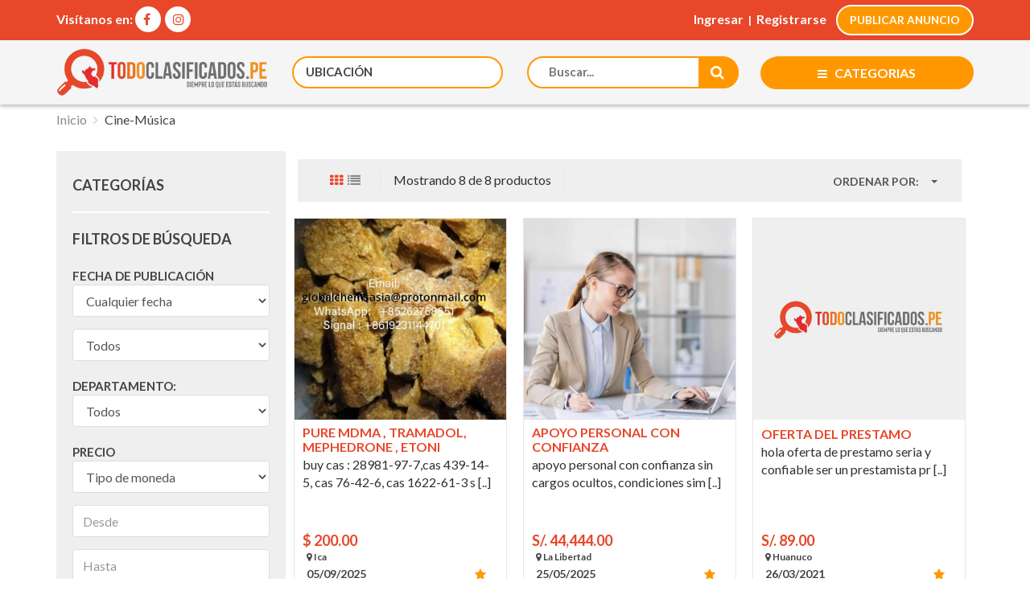

--- FILE ---
content_type: text/html; charset=UTF-8
request_url: https://todoclasificados.pe/anuncios-clasificados-de-cine-musica-libros-juguetes-colecciones-aficiones-32
body_size: 7267
content:

<!DOCTYPE html>

<html>

<head>

<meta name="viewport" content="width=device-width, initial-scale=1.0" />

<meta http-equiv="content-type" content="text/html; charset=utf-8" />

<meta name="author" content="PeruWebs" />

<title>Anuncios de Cine Música y Libros </title>

<meta name="description" content="Anuncios de Cine Música y Libros, avisos gratuitos" />

<meta name="keywords" content="cine, musica, libros" />

<meta property="og:title" content="Cine Música y Libros"/>

<meta property="og:image" content=""/>

<meta property="og:url" content=""/>

<meta property="og:site_name" content="Todoclasificados"/>

<meta property="og:description" content="Anuncios de Cine Música y Libros, avisos gratuitos"/>

<meta name="twitter:title" content="Cine Música y Libros" />

<meta name="twitter:image" content="" />

<meta name="twitter:description" content="Anuncios de Cine Música y Libros, avisos gratuitos" />

<link rel="shortcut icon" href="images/favicon.png" type="image/x-icon">

<link rel="icon" href="images/favicon.png" type="image/x-icon">

<link rel="stylesheet" href="css/bootstrap.min.css">

<script src="https://use.fontawesome.com/30d9e008fe.js"></script>

<link rel="stylesheet" href="css/main.css">

<link rel="stylesheet" href="css/style.css">

<link rel="stylesheet" href="css/responsive.css">

<link href="https://fonts.googleapis.com/css?family=Lato:300,400,700" rel="stylesheet">

<script src="js/vendors/modernizr.js"></script>

<script src="js/vendors/jquery/jquery.min.js" type="text/javascript"></script>

<style>

.product article {

border: 1px solid #e6e6e6;

padding: 0px;

background: #fff;

display: inline-block;

width: 100%;

position: relative;

-webkit-transition: .2s;

transition: .2s;

min-height: 460px;

}

.listado .product article{

min-height: 211px !important;

max-height: 211px !important;

}

</style>

</head>



<body>

	

<!-- Page Wrapper -->

<div id="wrap"> 

  

<style type="text/css">

.publicarboton {

border: solid 2px #fff;

padding: 0px 15px !important;

height: 38px;

border-radius: 50px;

background: #ff9800 !important;

margin-top: 0px !important;

}

.sidenav {

height: 100%; /* 100% Full-height */

width: 0; /* 0 width - change this with JavaScript */

position: fixed; /* Stay in place */

z-index: 2000; /* Stay on top */

top: 0; /* Stay at the top */

left: 0;

background-color: #e8472a; /* Black*/

overflow-x: hidden; /* Disable horizontal scroll */

padding-top: 60px; /* Place content 60px from the top */

transition: 0.5s; /* 0.5 second transition effect to slide in the sidenav */

}

.sidenav a {

padding: 4px 4px 8px 32px;

text-decoration: none;

text-transform: capitalize;

font-size: 16px;

font-weight: bold;

color: #fff;

display: block;

transition: 0.3s;

}

.sidenav a:hover {

color: #efefef;

}

.sidenav .closebtn {

position: absolute;

top: 0;

right: 25px;

font-size: 30px;

margin-left: 50px;

}

#main {

transition: margin-left .5s;

padding: 20px;

}

@media screen and (max-height: 450px) {

.sidenav {padding-top: 15px;}

.sidenav a {font-size: 18px;}

}

</style>






<div id="mySidenav" class="sidenav">

  <a href="javascript:void(0)" class="closebtn" onclick="closeNav()">&times;</a>

  <a href="index.php">Inicio</a>

  
  <a href="hobbies-ocio-33">Hobbies-Ocio</a>

  
  <a href="mascotas-9">Mascotas</a>

  
  <a href="industria-18">Industria</a>

  
  <a href="academico-26">Académico</a>

  
  <a href="salud-y-belleza-31">Salud-Belleza</a>

  
  <a href="cine-musica-libros-32">Cine-Música</a>

  
  <a href="tecnologia-21">Tecnología</a>

  
  <a href="servicios-28">Servicios</a>

  
  <a href="varios-35">Tipos Varios</a>

  
  <a href="moda-belleza-25">Moda-Deporte</a>

  
  <a href="casa-hogar-34">Casa-Hogar</a>

  
  <a href="vehiculos-6">Vehículos</a>

  
  <a href="empleos-8">Empleos</a>

  
  <a href="inmuebles-5">Inmuebles</a>

  
</div>



  <!-- Top bar -->



  <div class="top-bar">



    <div class="container">



      <p>



        <span>Visítanos en: </span>



        <a class="circredes" href="https://www.facebook.com/pages/category/App-Page/todoclasificadospe-1161269540652976/">



          <i class="fa fa-facebook square"></i>



        </a>



        <a class="circredes" href="https://https://www.instagram.com/todoclasificados.pe/">



          <i class="fa fa-instagram square"></i>



        </a>



      </p>



      <div class="right-sec">



        


          <p> <a href="#" data-toggle="modal" data-target="#myModal">Ingresar</a> &nbsp;<small>|</small>&nbsp; 



          <a href="#" data-toggle="modal" data-target="#myModalr">Registrarse</a> &nbsp;&nbsp; </p>



          <a class="publicarboton" href="dondeanunciar.php"><small><strong>PUBLICAR ANUNCIO</strong></small></a>



        


      </div>



    </div>



  </div>



  



  <!-- Header -->



  <header class="grissuperclaro" id="headersecundario">



    <div class="container">



      



      <div class="row">



        <div class="col-sm-3 logo buscalogohead">



          <a href="index.php" target="_self"><img src="images/logo-clasificados.png" alt="logotipo todoclasificados portal de anuncios clasificados"></a>



        </div>       



        <form action="busqueda.php" method="get">



        <div class="col-sm-3 buscadepahead">



          <div class="search-cate">



            <select class="selectpicker" name="id_departamento">



              <option value="0"> Ubicación</option>



              


              <option value="1"> Amazonas</option>



              


              <option value="2"> Ancash</option>



              


              <option value="3"> Apurimac</option>



              


              <option value="4"> Arequipa</option>



              


              <option value="5"> Ayacucho</option>



              


              <option value="6"> Cajamarca</option>



              


              <option value="7"> Callao</option>



              


              <option value="8"> Cusco</option>



              


              <option value="9"> Huancavelica</option>



              


              <option value="10"> Huanuco</option>



              


              <option value="11"> Ica</option>



              


              <option value="12"> Junin</option>



              


              <option value="13"> La Libertad</option>



              


              <option value="14"> Lambayeque</option>



              


              <option value="15"> Lima</option>



              


              <option value="16"> Loreto</option>



              


              <option value="17"> Madre De Dios</option>



              


              <option value="18"> Moquegua</option>



              


              <option value="19"> Pasco</option>



              


              <option value="20"> Piura</option>



              


              <option value="21"> Puno</option>



              


              <option value="22"> San Martin</option>



              


              <option value="23"> Tacna</option>



              


              <option value="24"> Tumbes</option>



              


              <option value="25"> Ucayali</option>



              


            </select>



          </div>



        </div> 



        <div class="col-sm-3 buscabuscahead">



          <div class="search-cate hide767">



            <input type="text" name="texto" class="hide767 letranegro" placeholder="Buscar...">



            <button class="lupa" type="submit"><small><i class="fa fa-search fa-lg"></i></small></button>



          </div>



        </div>



        </form>



        <div class="col-sm-3 buscacatehead">



          <div class="search-cate">



            <button class="submit" style="float: right;"><strong><span onclick="openNav()"> <small><i class="fa fa-bars"></i></small><span class="hamburoculta"> &nbsp; CATEGORIAS </span></span></strong></button>





            <button class="submit show767" data-toggle="modal" data-target="#miBuscador" style="float:right; display: none; margin-right:5px;"><i class="fa fa-search fa-lg"></i></button>



          </div>



        </div>



      </div>



    </div>

  </header>



<script>

function openNav() {

  document.getElementById("mySidenav").style.width = "250px";

  document.getElementById("main").style.marginLeft = "250px";

  document.body.style.backgroundColor = "rgba(0,0,0,0.4)";

}



function closeNav() {

  document.getElementById("mySidenav").style.width = "0";

  document.getElementById("main").style.marginLeft= "0";

  document.body.style.backgroundColor = "white";

}

</script>


  <!-- Linking -->

  <div class="linking">

    <div class="container">

      <ol class="breadcrumb">

        <li><a href="index.php">Inicio</a></li>

		
		<li>

				Cine-Música
		</li>

		


		
      </ol>

    </div>

  </div>

  

  <!-- contenido -->

  <div id="content"> 

    

    <!-- Productos -->

    <section class="padding-top-20 padding-bottom-60">

      <div class="container">

        <div class="row rowfiltro"> 

        

        <div class="filtrosocultos" style="display:none;">

            

            <button class="btn btn-naranjafiltro" data-toggle="collapse" data-target="#demofiltro">VER FILTROS</button>

            

            <div id="demofiltro" class="collapse">

            <!--filtros desplegables-->

            <div class="shop-side-bar">

				<div class="search">



				<div class="bloquefitrores1">

			<strong><big>FILTROS DE BÚSQUEDA</big></strong>

			<br><br>



					<strong>Fecha de Publicación</strong>



							<form class="form-lateral" action="categoria.php" method="get">

							<input name="id_categoria" type="hidden" id="id_categoria" value="32">

								<select name="fecha" class="form-control">

									<option value="todos">Cualquier fecha</option>

									<option value="dia">Hoy</option>

									<option value="dia3">Últimos 3 días</option>

									<option value="dia7">Última semana</option>

									<option value="mes">Último mes</option>

									<option value="mes3">Últimos 3 meses</option>

									<option value="ano">Último año</option>

								</select>



							
							

							<div class="margin-bottom-20">

							<select name="id_subcategoria" class="form-control">

									<option value="0">Todos</option>

									
								</select>

							</div>



			</div>



			<div class="bloquefitrores1">

							
							
							<strong>Departamento:</strong>

							<select name="id_departamento" class="form-control">

								<option value="0">Todos</option>

								
								<option value="1" >Amazonas</option>

								
								<option value="2" >Ancash</option>

								
								<option value="3" >Apurimac</option>

								
								<option value="4" >Arequipa</option>

								
								<option value="5" >Ayacucho</option>

								
								<option value="6" >Cajamarca</option>

								
								<option value="7" >Callao</option>

								
								<option value="8" >Cusco</option>

								
								<option value="9" >Huancavelica</option>

								
								<option value="10" >Huanuco</option>

								
								<option value="11" >Ica</option>

								
								<option value="12" >Junin</option>

								
								<option value="13" >La Libertad</option>

								
								<option value="14" >Lambayeque</option>

								
								<option value="15" >Lima</option>

								
								<option value="16" >Loreto</option>

								
								<option value="17" >Madre De Dios</option>

								
								<option value="18" >Moquegua</option>

								
								<option value="19" >Pasco</option>

								
								<option value="20" >Piura</option>

								
								<option value="21" >Puno</option>

								
								<option value="22" >San Martin</option>

								
								<option value="23" >Tacna</option>

								
								<option value="24" >Tumbes</option>

								
								<option value="25" >Ucayali</option>

								
							</select>
							
							<input type="hidden" name="grid" value="2">

							
							</div>

							

							
							<div class="bloquefitrores1">

							
							<div class="padding-bottom-10">

								<strong>Precio</strong>

								<select name="id_moneda" class="form-control">

								<option value="">Tipo de moneda</option>

									
										<option value="2">USD - Dólar Norteamericano </option>

										
										<option value="1">PEN - Nuevo Sol </option>

										
									</select>

									<input type="number" name="desde2" class="form-control" placeholder="Desde">

									<input type="number" name="hasta2" class="form-control"  placeholder="Hasta">

							</div>

														
							</div>

							

								<button type="submit" class="btn-round">BUSCAR <i class="fa fa-search"></i></button>

							</form>

							<!--fin inicios-->



							</div>

				</div><!--fin bloquefitrores1-->

            </div>



            <!--fin de filtros desplegables-->

            </div>

            

        </div>

          

          <!--  menu izquierdo -->

          <div class="col-md-3 grisclaro padding-top-30 padding-bottom-30 padding-left-20 padding-right-20 filcategoriaresp">



            <div class="shop-side-bar">

				<div class="search">



				<div class="bloquefitrores1">

			<!--inicios-->

			
				<strong><big>CATEGORÍAS</big></strong>

				<ul>

					
				</ul>

			<hr class="hide950">

				





			<strong><big>FILTROS DE BÚSQUEDA</big></strong>

			<br><br>



					<strong>Fecha de Publicación</strong>



							<form class="form-lateral" action="categoria.php" method="get">

							<input name="id_categoria" type="hidden" id="id_categoria" value="32">

								<select name="fecha" class="form-control">

									<option value="todos">Cualquier fecha</option>

									<option value="dia">Hoy</option>

									<option value="dia3">Últimos 3 días</option>

									<option value="dia7">Última semana</option>

									<option value="mes">Último mes</option>

									<option value="mes3">Últimos 3 meses</option>

									<option value="ano">Último año</option>

								</select>



							
							

							<div class="margin-bottom-20">

							<select name="id_subcategoria" class="form-control">

									<option value="0">Todos</option>

									
								</select>

							</div>



			</div>



			<div class="bloquefitrores1">

							<div class="margin-bottom-20">
							    
							<!--

							<strong>Operación</strong>

							<label><input name="operacion" type="radio" value="0" checked> <span>Todos</span></label>

							
							<label><input name="operacion" type="radio" value="1" class=""> <span>Se Vende</span></label>

							<label><input name="operacion" type="radio" value="2" class=""> <span>Se Compra</span></label>

							
							-->
							
							<strong>Departamento:</strong>

							<select name="id_departamento" class="form-control">

								<option value="">Todos</option>

								
								<option value="1">Amazonas</option>

								
								<option value="2">Ancash</option>

								
								<option value="3">Apurimac</option>

								
								<option value="4">Arequipa</option>

								
								<option value="5">Ayacucho</option>

								
								<option value="6">Cajamarca</option>

								
								<option value="7">Callao</option>

								
								<option value="8">Cusco</option>

								
								<option value="9">Huancavelica</option>

								
								<option value="10">Huanuco</option>

								
								<option value="11">Ica</option>

								
								<option value="12">Junin</option>

								
								<option value="13">La Libertad</option>

								
								<option value="14">Lambayeque</option>

								
								<option value="15">Lima</option>

								
								<option value="16">Loreto</option>

								
								<option value="17">Madre De Dios</option>

								
								<option value="18">Moquegua</option>

								
								<option value="19">Pasco</option>

								
								<option value="20">Piura</option>

								
								<option value="21">Puno</option>

								
								<option value="22">San Martin</option>

								
								<option value="23">Tacna</option>

								
								<option value="24">Tumbes</option>

								
								<option value="25">Ucayali</option>

								
							</select>
							
							<input type="hidden" name="grid" value="">

							
							</div>
							

							
							

							

							
							

							
							<div class="padding-bottom-10">

								<strong>Precio</strong>

								<select name="id_moneda" class="form-control">

								<option value="">Tipo de moneda</option>

									
										<option value="2">USD - Dólar Norteamericano </option>

										
										<option value="1">PEN - Nuevo Sol </option>

										
									</select>

									<input type="number" name="desde2" class="form-control" placeholder="Desde">

									<input type="number" name="hasta2" class="form-control"  placeholder="Hasta">

							</div>

							
							

								<button type="submit" class="btn-round">BUSCAR <i class="fa fa-search"></i></button>

							</form>

							<!--fin inicios-->



							</div>

				</div><!--fin bloquefitrores1-->

            </div>

          </div>

          

          <!-- Products -->

          <div class="col-xs-12 col-md-9">

            

			


            <div class="short-lst grisclaro padding-top-15 padding-bottom-5 margin-top-10">

              <ul>

                <li class="grid-layer">

                	
									<a href="categoria.php?id_categoria=32&id_subcategoria=" class="active"><i class="fa fa-th"></i></a>&nbsp; 

									<a class="listcateg" href="categoria.php?id_categoria=32&id_subcategoria=&grid=1" class=""><i class="fa fa-list margin-right-10"></i></a>

								</li>

                <li>

                  <p><span class="hide950">Mostrando </span>8 de 8 productos</p>

                </li>



                <li class="pull-right">

					<select class="selectpicker" onchange="location = this.value;">

					<option>Ordenar por:</option>

					<option class="letra14" value="categoria.php?id_categoria=32&id_subcategoria=&orden=1&grid=">Menor precio</option>

					<option class="letra14" value="categoria.php?id_categoria=32&id_subcategoria=&orden=2&grid=">Mayor precio</option>

					<option class="letra14" value="categoria.php?id_categoria=32&id_subcategoria=&orden=3&grid=">Mejor valorados</option>

					</select>

                </li>



              </ul>

            </div>




<!--inicio grid cuadros-->

            <!-- Items -->

            <div class="item-col-3">

              

						


              <!-- Producto -->

              <div class="product">

                <a href="detalle-anuncio.php?id_anuncio=14588">

                <article>

                	
									
                  <div class="imagenlistas" style="background-image:url(img/foto1618174462.jpg);"></div>

									<div class="clearfix"></div>

									
				  <a href="detalle-anuncio.php?id_anuncio=14588" class="tittle">

                  Pure Mdma , tramadol, mephedrone , Etoni</a>

									<span class="clearfix"></span>

									<p class="minusculas hide767">

									Buy CAS : 28981-97-7,CAS 439-14-5, CAS 76-42-6, CAS 1622-61-3 
s [..]
										

									</p>
				
				<div class="gridbajo">
				    
                  <div class="price rojonormal margin-bottom-10">

										
												
														$ 200.00
												
										
									</div>

				<div class="clearfix"></div>

				<small>

					<i class="fa fa-map-marker"></i> 

					
				Ica
				</small>

                  <div class="clearfix"></div>



				<p class="rev row">

				<div class="col-xs-9">05/09/2025</div>



			
					<div class="col-xs-3" data-toggle="tooltip" title="Inicia sesión">

						<a class="pull-right"><i class="fa fa-star fa-lg letranaranja"></i></a>

					</div>

			
				</p>
				
				</div>

                </article>

                </a>

              </div>



			


              <!-- Producto -->

              <div class="product">

                <a href="detalle-anuncio.php?id_anuncio=14152">

                <article>

                	
									
                  <div class="imagenlistas" style="background-image:url(img/foto1989698050.jpg);"></div>

									<div class="clearfix"></div>

									
				  <a href="detalle-anuncio.php?id_anuncio=14152" class="tittle">

                  Apoyo personal con confianza</a>

									<span class="clearfix"></span>

									<p class="minusculas hide767">

									Apoyo personal con confianza
Sin cargos ocultos, condiciones sim [..]
										

									</p>
				
				<div class="gridbajo">
				    
                  <div class="price rojonormal margin-bottom-10">

										
												
														S/. 44,444.00
												
										
									</div>

				<div class="clearfix"></div>

				<small>

					<i class="fa fa-map-marker"></i> 

					
				La Libertad
				</small>

                  <div class="clearfix"></div>



				<p class="rev row">

				<div class="col-xs-9">25/05/2025</div>



			
					<div class="col-xs-3" data-toggle="tooltip" title="Inicia sesión">

						<a class="pull-right"><i class="fa fa-star fa-lg letranaranja"></i></a>

					</div>

			
				</p>
				
				</div>

                </article>

                </a>

              </div>



			


              <!-- Producto -->

              <div class="product">

                <a href="detalle-anuncio.php?id_anuncio=13381">

                <article>

                	
									
									<div class="imagenlistas" style="background-image:url(images/logocuadrado.jpg) !important;"></div>

									<div class="clearfix"></div>

									
				  <a href="detalle-anuncio.php?id_anuncio=13381" class="tittle">

                  oferta del prestamo</a>

									<span class="clearfix"></span>

									<p class="minusculas hide767">

									Hola
Oferta de prestamo seria y confiable
Ser un prestamista pr [..]
										

									</p>
				
				<div class="gridbajo">
				    
                  <div class="price rojonormal margin-bottom-10">

										
												
														S/. 89.00
												
										
									</div>

				<div class="clearfix"></div>

				<small>

					<i class="fa fa-map-marker"></i> 

					
				Huanuco
				</small>

                  <div class="clearfix"></div>



				<p class="rev row">

				<div class="col-xs-9">26/03/2021</div>



			
					<div class="col-xs-3" data-toggle="tooltip" title="Inicia sesión">

						<a class="pull-right"><i class="fa fa-star fa-lg letranaranja"></i></a>

					</div>

			
				</p>
				
				</div>

                </article>

                </a>

              </div>



			


              <!-- Producto -->

              <div class="product">

                <a href="detalle-anuncio.php?id_anuncio=13318">

                <article>

                	
									
									<div class="imagenlistas" style="background-image:url(images/logocuadrado.jpg) !important;"></div>

									<div class="clearfix"></div>

									
				  <a href="detalle-anuncio.php?id_anuncio=13318" class="tittle">

                  Yamaha Genos 76-Key Arranger Workstation</a>

									<span class="clearfix"></span>

									<p class="minusculas hide767">

									Yamaha PSR-SX900 , Yamaha PSR-SX700, Yamaha Genos 76-Key ,Korg Pa [..]
										

									</p>
				
				<div class="gridbajo">
				    
                  <div class="price rojonormal margin-bottom-10">

										
												
														$ 2,500.00
												
										
									</div>

				<div class="clearfix"></div>

				<small>

					<i class="fa fa-map-marker"></i> 

					
				Lima
				</small>

                  <div class="clearfix"></div>



				<p class="rev row">

				<div class="col-xs-9">08/03/2021</div>



			
					<div class="col-xs-3" data-toggle="tooltip" title="Inicia sesión">

						<a class="pull-right"><i class="fa fa-star fa-lg letranaranja"></i></a>

					</div>

			
				</p>
				
				</div>

                </article>

                </a>

              </div>



			


              <!-- Producto -->

              <div class="product">

                <a href="detalle-anuncio.php?id_anuncio=13317">

                <article>

                	
									
									<div class="imagenlistas" style="background-image:url(images/logocuadrado.jpg) !important;"></div>

									<div class="clearfix"></div>

									
				  <a href="detalle-anuncio.php?id_anuncio=13317" class="tittle">

                  Yamaha PSR-SX900 61-Key High-Level Arran</a>

									<span class="clearfix"></span>

									<p class="minusculas hide767">

									Yamaha PSR-SX900 , Yamaha PSR-SX700, Yamaha Genos 76-Key ,Korg Pa [..]
										

									</p>
				
				<div class="gridbajo">
				    
                  <div class="price rojonormal margin-bottom-10">

										
												
														$ 1,000.00
												
										
									</div>

				<div class="clearfix"></div>

				<small>

					<i class="fa fa-map-marker"></i> 

					
				Lima
				</small>

                  <div class="clearfix"></div>



				<p class="rev row">

				<div class="col-xs-9">08/03/2021</div>



			
					<div class="col-xs-3" data-toggle="tooltip" title="Inicia sesión">

						<a class="pull-right"><i class="fa fa-star fa-lg letranaranja"></i></a>

					</div>

			
				</p>
				
				</div>

                </article>

                </a>

              </div>



			


              <!-- Producto -->

              <div class="product">

                <a href="detalle-anuncio.php?id_anuncio=13316">

                <article>

                	
									
									<div class="imagenlistas" style="background-image:url(images/logocuadrado.jpg) !important;"></div>

									<div class="clearfix"></div>

									
				  <a href="detalle-anuncio.php?id_anuncio=13316" class="tittle">

                  Pioneer CDJ-3000 Professional DJ Multi P</a>

									<span class="clearfix"></span>

									<p class="minusculas hide767">

									Pioneer DDJ-1000 Controller  550EURPioneer DDJ-1000 Controller  5 [..]
										

									</p>
				
				<div class="gridbajo">
				    
                  <div class="price rojonormal margin-bottom-10">

										
												
														$ 1,400.00
												
										
									</div>

				<div class="clearfix"></div>

				<small>

					<i class="fa fa-map-marker"></i> 

					
				Lima
				</small>

                  <div class="clearfix"></div>



				<p class="rev row">

				<div class="col-xs-9">08/03/2021</div>



			
					<div class="col-xs-3" data-toggle="tooltip" title="Inicia sesión">

						<a class="pull-right"><i class="fa fa-star fa-lg letranaranja"></i></a>

					</div>

			
				</p>
				
				</div>

                </article>

                </a>

              </div>



			


              <!-- Producto -->

              <div class="product">

                <a href="detalle-anuncio.php?id_anuncio=13315">

                <article>

                	
									
									<div class="imagenlistas" style="background-image:url(images/logocuadrado.jpg) !important;"></div>

									<div class="clearfix"></div>

									
				  <a href="detalle-anuncio.php?id_anuncio=13315" class="tittle">

                  Pioneer DDJ-1000 Controller  550EUR</a>

									<span class="clearfix"></span>

									<p class="minusculas hide767">

									Pioneer DDJ-1000 Controller  550EUR,  Pioneer DDJ-SX3 Controller [..]
										

									</p>
				
				<div class="gridbajo">
				    
                  <div class="price rojonormal margin-bottom-10">

										
												
														$ 550.00
												
										
									</div>

				<div class="clearfix"></div>

				<small>

					<i class="fa fa-map-marker"></i> 

					
				Lima
				</small>

                  <div class="clearfix"></div>



				<p class="rev row">

				<div class="col-xs-9">08/03/2021</div>



			
					<div class="col-xs-3" data-toggle="tooltip" title="Inicia sesión">

						<a class="pull-right"><i class="fa fa-star fa-lg letranaranja"></i></a>

					</div>

			
				</p>
				
				</div>

                </article>

                </a>

              </div>



			


              <!-- Producto -->

              <div class="product">

                <a href="detalle-anuncio.php?id_anuncio=13294">

                <article>

                	
									
									<div class="imagenlistas" style="background-image:url(images/logocuadrado.jpg) !important;"></div>

									<div class="clearfix"></div>

									
				  <a href="detalle-anuncio.php?id_anuncio=13294" class="tittle">

                  oferta del prestamo</a>

									<span class="clearfix"></span>

									<p class="minusculas hide767">

									Hola
oferta de préstamo sin pagar nada por adelantado
para má [..]
										

									</p>
				
				<div class="gridbajo">
				    
                  <div class="price rojonormal margin-bottom-10">

										
												Consultar precio
										
									</div>

				<div class="clearfix"></div>

				<small>

					<i class="fa fa-map-marker"></i> 

					
				Huanuco
				</small>

                  <div class="clearfix"></div>



				<p class="rev row">

				<div class="col-xs-9">26/02/2021</div>



			
					<div class="col-xs-3" data-toggle="tooltip" title="Inicia sesión">

						<a class="pull-right"><i class="fa fa-star fa-lg letranaranja"></i></a>

					</div>

			
				</p>
				
				</div>

                </article>

                </a>

              </div>



			
<!--fin grid cuadros-->











              <div class="clearfix"></div>

              <!-- paginacion -->



              <center>

              <ul class="pagination">

                
                
                <li><a class="" href="categoria.php?pagina=1&id_categoria=32&id_subcategoria=&grid=" >1</a></li>

                
                <li><a class="" href="categoria.php?pagina=2&id_categoria=32&id_subcategoria=&grid=" >2</a></li>

                
                <li><a class="" href="categoria.php?pagina=3&id_categoria=32&id_subcategoria=&grid=" >3</a></li>

                
                <li><a class="" href="categoria.php?pagina=4&id_categoria=32&id_subcategoria=&grid=" >4</a></li>

                
                <li><a class="" href="categoria.php?pagina=5&id_categoria=32&id_subcategoria=&grid=" >5</a></li>

                
                
              </ul>

              </center>

              <!-- fin de paginacion -->



            </div>

          </div>

        </div>

      </div>

    </section>



<div id="myModal" class="modal fade" role="dialog">
  <div class="modal-dialog">

    <!-- Modal content-->
    <div class="modal-content modal-sm">
      <div class="modal-header">
        <button type="button" class="close" data-dismiss="modal"><i class="fa fa-times"></i></button>
      </div>
      <div class="modal-body">
        <div class="row">	
			<div class="padding-left-30 padding-right-30 text-center">
				<h5>Inicia sesión</h5>
				<form class="formulario-modal" action="comprueba.php" method="post">
					<input type="email" class="form-control" name="usuario" placeholder="Email" required>
					<input type="password" class="form-control margin-bottom-20" name="contrasena" placeholder="Contrase&ntilde;a" required>
					<button type="submit" class="btn btn-primary">Ingresar</button>
					
					<br><br>
						<a class="letranaranja" href="formulariocv.php"><small>Regístrese</small></a> | <a href="recuperar-contrasena.php"><small>Olvidé mi contrase&ntilde;a</small></a>	
					

				</form>
			</div>			
		</div>
      </div>

    </div>

  </div>
</div>

<div id="myModalr" class="modal fade" role="dialog">
  <div class="modal-dialog">

    <!-- Modal content-->
    <div class="modal-content modal-sm">
      <div class="modal-header">
        <button type="button" class="close" data-dismiss="modal"><i class="fa fa-times"></i></button>
      </div>
      <div class="modal-body">
        <div class="row">	
			<div class="padding-left-20 padding-right-20 text-center">
				<h5>Regístrate</h5>
				<form class="formulario-modal" action="registro.php" method="post">

					<input type="text" class="form-control" name="usuario" placeholder="Nombre de Usuario" required> 

					<input type="number" class="form-control" name="celular" placeholder="Número celular (opcional)" required>

					<input type="email" class="form-control" name="email" placeholder="Correo electrónico" required>

					<input type="password" class="form-control" name="contrasena" placeholder="Contrase&ntilde;a" required>

					<input type="password" class="form-control" name="contrasena2" placeholder="Repetir contrase&ntilde;a" required>

					<input type="hidden" name="action" value="send">

					<button type="submit" class="btn btn-primary">Ingresar</button>
					
					<br>
						<a class="letranaranja" href="formulariocv.php"><small>Iniciar sesión</small></a>	
					

				</form>
			</div>			
		</div>
      </div>

    </div>

  </div>
</div>
<!-- Global site tag (gtag.js) - Google Analytics -->
<script async src="https://www.googletagmanager.com/gtag/js?id=UA-98404508-1"></script>
<script>
  window.dataLayer = window.dataLayer || [];
  function gtag(){dataLayer.push(arguments);}
  gtag('js', new Date());

  gtag('config', 'UA-98404508-1');
</script>

    <section class="newslatter">
      <div class="container pct100">
        <div class="row">
          <div class="col-md-12 text-center" onclick="window.location='dondeanunciar.php'">
            <h3 class="margin-top-0"><strong>Todoclasificados, el portal de clasificados para peruanos con cobertura en todo el país</strong></h3>
          </div>
        </div>
      </div>
    </section>
  </div>

<div id="miBuscador" class="modal fade" role="dialog">
  <div class="modal-dialog">

    <!-- Modal content-->
    <div class="modal-content modal-sm">
      <div class="modal-header">
        <button type="button" class="close" data-dismiss="modal"><i class="fa fa-times"></i></button>
      </div>
      <div class="modal-body">
        <div class="row"> 
      <div class="padding-left-30 padding-right-30 text-center">
        <h5>Busca un producto / anuncio</h5>
        <form class="formulario-modal" action="busqueda.php" method="get">

          <input type="text" class="form-control margin-bottom-20" name="texto" placeholder="Buscar..." required>
          <button type="submit" class="btn btn-primary">Buscar</button>

        </form>
      </div>      
    </div>
      </div>

    </div>

  </div>
</div>
  
  <!-- Footer -->
  <footer>
    <div class="container"> 
      
      <div class="row"> 

                <div class="col-xs-12 col-md-3 primeracolfoot">
                    
                      <img src="images/logo-clasificados.png" width="50%" class="margin-bottom-20">
                      
                      <div class="row">
                        <div class="col-xs-12 margin-bottom-15 padding-left-0">
                          <a href="nosotros.php">
                            <i class="fa fa-info-circle fa-lg letranaranja"></i>&nbsp;&nbsp;
                            <strong>¿QUIÉNES SOMOS?</strong>
                          </a>
                        </div>
                      </div>
            
                      <div class="row">
                        <div class="col-xs-12 margin-bottom-15 padding-left-0">
                          <a href="contacto.php"><strong>
                              <i class="fa fa-envelope letranaranja"></i>&nbsp;&nbsp; 
                              ¿Preguntas? Sugerencias<br>
                              &nbsp;&nbsp;&nbsp;&nbsp;&nbsp;&nbsp;&nbsp;&nbsp; CONTÁCTENOS
                          </strong></a>
                        </div>
                      </div>

                </div>
                
                <!--fin col 1-->
      

                  <div class="col-xs-12 col-sm-3">
                    <h4><strong>PUBLICACIONES</strong></h4>
                    <ul class="links-footer margin-bottom-20">
                      <li><a href="reglas-publicacion-anuncios.php">
                        <i class="fa fa-angle-right"></i> Reglas de Publicación</a></li>
                      <li><a href="preguntas-frecuentes.php"><i class="fa fa-angle-right"></i>  Preguntas Frecuentes</a></li>
                      <li><a href="politicas-privacidad.php"><i class="fa fa-angle-right"></i>  Políticas de Privacidad</a></li>
                      <li><a href="consejos-anunciantes.php"><i class="fa fa-angle-right"></i>  Consejos para Anunciantes</a></li>

                    </ul>
                  </div>
                  <!--fin col 3-->
          

                  <div class="col-xs-12 col-sm-3 foote50">
                    <h4><strong>ANUNCIOS DESTACADOS</strong></h4>
                    <ul class="links-footer margin-bottom-20">
                      <li>
                        <a href="destaca-tu-anuncio.php"><i class="fa fa-angle-right"></i>  ¿Qué ventajas tiene Destacar mis anuncios?</strong></a>
                      </li>
                      <li><a href="destaca-tu-anuncio.php"><i class="fa fa-angle-right"></i>  Cómo destacar un anuncio</a></li>
                    </ul>
                  </div>

                    
                  <div class="col-xs-12 col-sm-3 foote50 text-center">
                      
                      <h4><strong>SÍGUENOS</strong></h4>

                          <div class="social-links">
                            <a href="https://www.facebook.com/pages/category/App-Page/todoclasificadospe-1161269540652976/"><i class="fa fa-facebook fa-lg"></i></a>
                            <a href="https://www.instagram.com/todoclasificados.pe/"><i class="fa fa-instagram fa-lg"></i></a>
                          </div>

                  </div><!--fin col 4-->

        
      </div>
    </div>
  </footer>
  
  <div class="rights">
    <div class="container">
      <div class="row">
        <div class="col-sm-12">
          <p><strong>TODO CLASIFICADOS 2026 - </strong> Todos los derechos reservados.</p>
        </div>
      </div>
    </div>
  </div>



</div>

<!-- Fin Wrapper --> 



<script src="js/vendors/bootstrap.min.js"></script> 

<script src="js/vendors/own-menu.js"></script> 

<script>

$(document).ready(function(){

  $('[data-toggle="tooltip"]').tooltip();

});

</script>

</body>

</html>

--- FILE ---
content_type: text/css
request_url: https://todoclasificados.pe/css/main.css
body_size: 9590
content:
.hom-slie {
position: absolute !important;
}
.ownmenu {
padding: 0;
margin: 0;
list-style: none;
}
.ownmenu li {
display: inline-block;
}
.ownmenu a {
-webkit-transition: all .3s linear;
transition: all .3s linear;
outline: none;
z-index: 10;
}
.ownmenu .nav ul.dropdown, .ownmenu .nav ul.dropdown li ul.dropdown {
list-style: none;
margin: 0;
padding: 0;
display: none;
position: absolute;
z-index: 99;
padding-left: 0px;
width: 250px;
background: none;
padding: 20px 35px;
}
.ownmenu .nav ul.dropdown li ul.dropdown {
left: 100%;
top: inherit;
background: #272727;
}
header .ownmenu .nav ul.dropdown-menu .indicator {
display: block;
left: 0px;
margin-left: 0px;
}
.menu-categorias .owl-item li{
text-align:center !important;
display: grid !important;
width: 100% !important;
border-right: solid 1px #ffffff70 !important;
}
.ownmenu ul.dropdown-menu li {
clear: both;
width: 100%;
text-align: left;
}
.ownmenu .nav ul.dropdown-menu li a {
width: 100%;
display: inline-block;
float: left;
clear: both;
text-decoration: none;
box-sizing: border-box;
-webkit-box-sizing: border-box;
}
.ownmenu ul.dropdown-menu li ul.dropdown.left {
left: auto;
right: 100%;
}
.ownmenu .indicator {
position: relative;
right: 5px;
font-size: 15px;
float: right;
display: none;
}
.ownmenu ul li .indicator {
font-size: 13px;
top: 1px;
left: 10px;
}
.ownmenu > li > .megamenu {
top: 54px;
}
.ownmenu > li > .megamenu {
position: absolute;
display: none;
background: #fff;
width: 25%;
font-size: 13px;
color: #999;
z-index: 99;
padding: 0 0px;
-webkit-box-sizing: border-box;
box-sizing: border-box;
}
.ownmenu li > .megamenu ul {
margin: 0px;
float: left;
padding: 0;
display: block;
position: relative;
width: 100%;
}
.ownmenu li > .megamenu ul li {
width: 100%;
padding: 0px;
}
.ownmenu li > .megamenu ul li.title {
margin: 0 0 8px;
padding: 0 0 5px;
font-size: 15px;
border-bottom: solid 1px #666;
}
.ownmenu li > .megamenu h5 {
width: 100%;
margin: 0;
padding: 0;
}
.ownmenu li > .megamenu a {
color: #999;
text-decoration: none;
font-size: 13px;
-webkit-transition: color 0.3s linear;
transition: color 0.3s linear;
}
.ownmenu li > .megamenu a:hover {
color: #dedede;
}
.ownmenu .megamenu img {
width: 100%;
-webkit-transition: border 0.3s linear;
-moz-transition: border 0.3s linear;
-o-transition: border 0.3s linear;
transition: border 0.3s linear;
}
.ownmenu > li > .megamenu.half-width {
width: 50%;
}
.ownmenu > li > .megamenu.full-width {
width: 100%;
left: 0;
text-align: left;
}
.ownmenu li > .megamenu form {
width: 100%;
}
.ownmenu li > .megamenu form input[type="text"], .ownmenu li > .megamenu form textarea {
padding: 5px;
color: #999;
background: #444;
font-size: 14px;
border: solid 1px transparent;
outline: none;
-webkit-box-sizing: border-box;
-moz-box-sizing: border-box;
box-sizing: border-box;
-webkit-transition: border 0.3s linear;
transition: border 0.3s linear;
}
.ownmenu li > .megamenu form input[type="text"]:focus, .ownmenu li > .megamenu form textarea:focus {
border-color: #e0e0e0;
}
.ownmenu li > .megamenu form input[type="text"] {
width: 100%;
margin-top: 10px;
}
.ownmenu li > .megamenu form textarea {
width: 100%;
margin-top: 10px;
}
.ownmenu li > .megamenu form input[type="submit"] {
width: 25%;
float: right;
height: 30px;
margin-top: 10px;
border: none;
cursor: pointer;
background: #444;
color: #777;
-webkit-transition: background 0.3s linear;
-moz-transition: background 0.3s linear;
-o-transition: background 0.3s linear;
transition: background 0.3s linear;
}
.ownmenu li > .megamenu form input[type="submit"]:hover {
background: #e0e0e0;
color: #555;
}
.ownmenu > li.right {
float: right;
}
.ownmenu > li.right > .megamenu, .ownmenu > li.right > .megamenu.half-width, .ownmenu > li.right > .dropdown {
right: 0;
}
.ownmenu > li.jsright {
float: right;
}
.ownmenu > li.jsright.last > .megamenu, .ownmenu > li.jsright.last > .megamenu.half-width, .ownmenu > li.jsright.last > .dropdown {
right: 0;
}
.ownmenu > li > a > i {
line-height: 23px !important;
margin-right: 6px;
font-size: 18px;
float: left;
}
.ownmenu > li.showhide {
display: none;
width: 100%;
height: 50px;
cursor: pointer;
color: #999;
}
.ownmenu > li.showhide span.title {
margin: 15px 0 0 25px;
float: left;
}
.ownmenu > li.showhide span.icon {
margin: 17px 20px;
float: right;
}
.ownmenu > li.showhide .icon em {
margin-bottom: 3px;
display: block;
width: 20px;
height: 2px;
background: #999;
}
@media (max-width:767px) {
.ownmenu > li {
display: block;
width: 100%;
box-sizing: border-box;
-moz-box-sizing: border-box;
-webkit-box-sizing: border-box;
}
.ownmenu > li > a {
padding: 15px 25px;
}
.ownmenu a {
width: 100%;
box-sizing: border-box;
-moz-box-sizing: border-box;
-webkit-box-sizing: border-box;
}
.ownmenu ul.dropdown, .ownmenu ul.dropdown li ul.dropdown {
width: 100% !important;
left: 0;
position: static !important;
border: none;
box-sizing: border-box;
-moz-box-sizing: border-box;
-webkit-box-sizing: border-box;
float: left;
}
.ownmenu ul.dropdown li {
border: none;
}
.ownmenu ul.dropdown > li > a {
padding-left: 40px !important;
}
.ownmenu > li > .megamenu {
width: 100% !important;
position: static;
border-top: none;
}
.ownmenu > li > ul.dropdown > li > ul.dropdown > li > a {
padding-left: 60px !important;
}
.ownmenu > li > ul.dropdown > li > ul.dropdown > li > ul.dropdown > li > a {
padding-left: 80px !important;
}
}
.checkbox label {
display: inline-block;
vertical-align: middle;
position: relative;
padding-left: 25px;
line-height: 19px;
}
.checkbox label::before {
content: "";
display: inline-block;
position: absolute;
width: 17px;
height: 17px;
left: 0;
margin-left: -20px;
border: 1px solid #272727;
border-radius: 0px;
background-color: #fff;
-webkit-transition: border 0.15s ease-in-out, color 0.15s ease-in-out;
-o-transition: border 0.15s ease-in-out, color 0.15s ease-in-out;
transition: border 0.15s ease-in-out, color 0.15s ease-in-out;
}
.checkbox label::after {
display: inline-block;
position: absolute;
width: 16px;
height: 16px;
left: 0;
top: 0;
margin-left: 0px;
padding-left: 3px;
padding-top: 1px;
font-size: 12px;
color: #555555;
line-height: 15px;
}
.checkbox input[type="checkbox"], .checkbox input[type="radio"] {
opacity: 0;
z-index: 1;
}
.checkbox input[type="checkbox"]:focus + label::before, .checkbox input[type="radio"]:focus + label::before {
outline: thin dotted;
outline: 5px auto -webkit-focus-ring-color;
outline-offset: -2px;
}
.checkbox input[type="checkbox"]:checked + label::after, .checkbox input[type="radio"]:checked + label::after {
font-family: "FontAwesome";
content: "\f00c";
}
.checkbox input[type="checkbox"]:disabled + label, .checkbox input[type="radio"]:disabled + label {
opacity: 0.65;
}
.checkbox input[type="checkbox"]:disabled + label::before, .checkbox input[type="radio"]:disabled + label::before {
background-color: #eeeeee;
cursor: not-allowed;
}
.checkbox.checkbox-circle label::before {
border-radius: 50%;
}
.checkbox.checkbox-inline {
margin-top: 0;
}
.checkbox-primary input[type="checkbox"]:checked + label::before, .checkbox-primary input[type="radio"]:checked + label::before {
background-color: #337ab7;
border-color: #337ab7;
}
.checkbox-primary input[type="checkbox"]:checked + label::after, .checkbox-primary input[type="radio"]:checked + label::after {
color: #fff;
}
.checkbox-danger input[type="checkbox"]:checked + label::before, .checkbox-danger input[type="radio"]:checked + label::before {
background-color: #d9534f;
border-color: #d9534f;
}
.checkbox-danger input[type="checkbox"]:checked + label::after, .checkbox-danger input[type="radio"]:checked + label::after {
color: #fff;
}
.checkbox-info input[type="checkbox"]:checked + label::before, .checkbox-info input[type="radio"]:checked + label::before {
background-color: #5bc0de;
border-color: #5bc0de;
}
.checkbox-info input[type="checkbox"]:checked + label::after, .checkbox-info input[type="radio"]:checked + label::after {
color: #fff;
}
.checkbox-warning input[type="checkbox"]:checked + label::before, .checkbox-warning input[type="radio"]:checked + label::before {
background-color: #f0ad4e;
border-color: #f0ad4e;
}
.checkbox-warning input[type="checkbox"]:checked + label::after, .checkbox-warning input[type="radio"]:checked + label::after {
color: #fff;
}
.checkbox-success input[type="checkbox"]:checked + label::before, .checkbox-success input[type="radio"]:checked + label::before {
background-color: #5cb85c;
border-color: #5cb85c;
}
.checkbox-success input[type="checkbox"]:checked + label::after, .checkbox-success input[type="radio"]:checked + label::after {
color: #fff;
}
.radio {
padding-left: 20px;
}
.radio label {
display: inline-block;
vertical-align: middle;
position: relative;
padding-left: 5px;
}
input[type="checkbox"].styled:checked + label:after, input[type="radio"].styled:checked + label:after {
font-family: 'FontAwesome';
content: "\f00c";
}
input[type="checkbox"] .styled:checked + label::before, input[type="radio"] .styled:checked + label::before {
color: #fff;
}
input[type="checkbox"] .styled:checked + label::after, input[type="radio"] .styled:checked + label::after {
color: #fff;
}
.owl-carousel .animated {
-webkit-animation-duration: 1000ms;
animation-duration: 1000ms;
-webkit-animation-fill-mode: both;
animation-fill-mode: both;
}
.owl-carousel .owl-animated-in {
z-index: 0;
}
.owl-carousel .owl-animated-out {
z-index: 1;
}
.owl-carousel .fadeOut {
-webkit-animation-name: fadeOut;
animation-name: fadeOut;
}
@-webkit-keyframes fadeOut {
0% {
opacity:1;
}
100% {
opacity:0;
}
}
@keyframes fadeOut {
0% {
opacity:1;
}
100% {
opacity:0;
}
}
.owl-height {
-webkit-transition: height 500ms ease-in-out;
transition: height 500ms ease-in-out;
}
.owl-carousel {
display: none;
width: 100%;
-webkit-tap-highlight-color: transparent;
position: relative;
z-index: 1;
}
.owl-carousel .owl-stage {
position: relative;
-ms-touch-action: pan-Y;
}
.owl-carousel .owl-stage:after {
content: ".";
display: block;
clear: both;
visibility: hidden;
line-height: 0;
height: 0;
}
.owl-carousel .owl-stage-outer {
position: relative;
overflow: hidden;
-webkit-transform: translate3d(0px, 0px, 0px);
}
.owl-carousel .owl-controls .owl-nav .owl-prev, .owl-carousel .owl-controls .owl-nav .owl-next, .owl-carousel .owl-controls .owl-dot {
cursor: pointer;
cursor: hand;
-webkit-user-select: none;
-khtml-user-select: none;
-moz-user-select: none;
-ms-user-select: none;
user-select: none;
}
.owl-carousel.owl-loaded {
display: block;
}
.owl-carousel.owl-loading {
opacity: 0;
display: block;
}
.owl-carousel.owl-hidden {
opacity: 0;
}
.owl-carousel .owl-refresh .owl-item {
display: none;
}
.owl-carousel .owl-item {
position: relative;
min-height: 1px;
float: left;
-webkit-backface-visibility: hidden;
-webkit-tap-highlight-color: transparent;
-webkit-touch-callout: none;
-webkit-user-select: none;
-moz-user-select: none;
-ms-user-select: none;
user-select: none;
}
.owl-carousel .owl-item img {
display: block;
-webkit-transform-style: preserve-3d;
}
.owl-carousel.owl-text-select-on .owl-item {
-webkit-user-select: auto;
-moz-user-select: auto;
-ms-user-select: auto;
user-select: auto;
}
.owl-carousel .owl-grab {
cursor: move;
cursor: -webkit-grab;
cursor: -o-grab;
cursor: -ms-grab;
cursor: grab;
}
.owl-carousel.owl-rtl {
direction: rtl;
}
.owl-carousel.owl-rtl .owl-item {
float: right;
}
.no-js .owl-carousel {
display: block;
}
.owl-carousel .owl-item .owl-lazy {
opacity: 0;
-webkit-transition: opacity 400ms ease;
-moz-transition: opacity 400ms ease;
-ms-transition: opacity 400ms ease;
-o-transition: opacity 400ms ease;
transition: opacity 400ms ease;
}
.owl-carousel .owl-item img {
transform-style: preserve-3d;
}
.owl-carousel .owl-video-wrapper {
position: relative;
height: 100%;
background: #444;
}
.owl-carousel .owl-video-play-icon {
position: absolute;
height: 80px;
width: 80px;
left: 50%;
top: 50%;
margin-left: -40px;
margin-top: -40px;
cursor: pointer;
z-index: 1;
-webkit-backface-visibility: hidden;
-webkit-transition: scale 100ms ease;
-moz-transition: scale 100ms ease;
-ms-transition: scale 100ms ease;
-o-transition: scale 100ms ease;
transition: scale 100ms ease;
}
.owl-carousel .owl-video-play-icon:hover {
-webkit-transition: scale(1.3, 1.3);
-moz-transition: scale(1.3, 1.3);
-ms-transition: scale(1.3, 1.3);
-o-transition: scale(1.3, 1.3);
transition: scale(1.3, 1.3);
}
.owl-carousel .owl-video-playing .owl-video-tn, .owl-carousel .owl-video-playing .owl-video-play-icon {
display: none;
}
.owl-carousel .owl-video-tn {
opacity: 0;
height: 100%;
background-position: center center;
background-repeat: no-repeat;
-webkit-background-size: contain;
-moz-background-size: contain;
-o-background-size: contain;
background-size: contain;
-webkit-transition: opacity 400ms ease;
-moz-transition: opacity 400ms ease;
-ms-transition: opacity 400ms ease;
-o-transition: opacity 400ms ease;
transition: opacity 400ms ease;
}
.owl-carousel .owl-video-frame {
position: relative;
z-index: 1;
}
@media screen and (max-width:860px) {
.flex-direction-nav .flex-prev {
opacity: 1;
left: 10px;
}
.flex-direction-nav .flex-next {
opacity: 1;
right: 10px;
}
}
.bootstrap-select {
width: 220px \0
}
.bootstrap-select>.dropdown-toggle {
width: 100%;
padding-right: 25px
}
.error .bootstrap-select .dropdown-toggle, .has-error .bootstrap-select .dropdown-toggle {
border-color: #b94a48
}
.bootstrap-select.fit-width {
width: auto!important
}
.bootstrap-select:not([class*=col-]):not([class*=form-control]):not(.input-group-btn) {
}
.bootstrap-select .dropdown-toggle:focus {
outline: thin dotted #333!important;
outline: 5px auto -webkit-focus-ring-color!important;
outline-offset: -2px
}
.bootstrap-select.form-control {
margin-bottom: 0;
padding: 0;
border: none
}
.bootstrap-select.form-control:not([class*=col-]) {
width: 100%
}
.bootstrap-select.form-control.input-group-btn {
z-index: auto
}
.bootstrap-select.btn-group:not(.input-group-btn), .bootstrap-select.btn-group[class*=col-] {
float: none;
display: inline-block;
margin-left: 0
}
.bootstrap-select.btn-group.dropdown-menu-right, .bootstrap-select.btn-group[class*=col-].dropdown-menu-right, .row .bootstrap-select.btn-group[class*=col-].dropdown-menu-right {
float: right
}
.form-group .bootstrap-select.btn-group, .form-horizontal .bootstrap-select.btn-group, .form-inline .bootstrap-select.btn-group {
margin-bottom: 0
}
.form-group-lg .bootstrap-select.btn-group.form-control, .form-group-sm .bootstrap-select.btn-group.form-control {
padding: 0
}
.form-inline .bootstrap-select.btn-group .form-control {
width: 100%
}
.bootstrap-select.btn-group.disabled, .bootstrap-select.btn-group>.disabled {
cursor: not-allowed
}
.bootstrap-select.btn-group.disabled:focus, .bootstrap-select.btn-group>.disabled:focus {
outline: 0!important
}
.bootstrap-select.btn-group .dropdown-toggle .filter-option {
display: inline-block;
overflow: hidden;
width: 100%;
text-align: left
}
.bootstrap-select.btn-group .dropdown-toggle .caret {
position: absolute;
top: 50%;
right: 12px;
margin-top: -2px;
vertical-align: middle
}
.bootstrap-select.btn-group[class*=col-] .dropdown-toggle {
width: 100%
}
.bootstrap-select.btn-group .dropdown-menu {
min-width: 100%;
z-index: 1035;
-webkit-box-sizing: border-box;
-moz-box-sizing: border-box;
box-sizing: border-box;
padding: 0px;
}
.bootstrap-select.btn-group .dropdown-menu.inner {
position: static;
float: none;
border: 0;
padding: 0;
margin: 0;
border-radius: 0;
-webkit-box-shadow: none;
box-shadow: none
}
.bootstrap-select.btn-group .dropdown-menu li {
position: relative
}
.bootstrap-select.btn-group .dropdown-menu li.active small {
color: #fff
}
.bootstrap-select.btn-group .dropdown-menu li.disabled a {
cursor: not-allowed
}
.bootstrap-select.btn-group .dropdown-menu li a {
cursor: pointer
}
.bootstrap-select.btn-group .dropdown-menu li a.opt {
position: relative;
padding-left: 2.25em
}
.bootstrap-select.btn-group .dropdown-menu li a span.check-mark {
display: none
}
.bootstrap-select.btn-group .dropdown-menu li a span.text {
display: inline-block;
font-size: 16px;
}
.bootstrap-select.btn-group .dropdown-menu li small {
padding-left: .5em
}
.bootstrap-select.btn-group .dropdown-menu .notify {
position: absolute;
bottom: 5px;
width: 96%;
margin: 0 2%;
min-height: 26px;
padding: 3px 5px;
background: #f5f5f5;
border: 1px solid #e3e3e3;
-webkit-box-shadow: inset 0 1px 1px rgba(0,0,0,.05);
box-shadow: inset 0 1px 1px rgba(0,0,0,.05);
pointer-events: none;
opacity: .9;
-webkit-box-sizing: border-box;
-moz-box-sizing: border-box;
box-sizing: border-box
}
.bootstrap-select.btn-group .no-results {
padding: 3px;
background: #f5f5f5;
margin: 0 5px;
white-space: nowrap
}
.bootstrap-select.btn-group.fit-width .dropdown-toggle .filter-option {
position: static
}
.bootstrap-select.btn-group.fit-width .dropdown-toggle .caret {
position: static;
top: auto;
margin-top: -1px
}
.bootstrap-select.btn-group.show-tick .dropdown-menu li.selected a span.check-mark {
position: absolute;
display: inline-block;
right: 15px;
margin-top: 5px
}
.bootstrap-select.btn-group.show-tick .dropdown-menu li a span.text {
margin-right: 34px
}
.bootstrap-select.show-menu-arrow.open>.dropdown-toggle {
z-index: 1036
}
.bootstrap-select.show-menu-arrow .dropdown-toggle:before {
content: '';
border-left: 7px solid transparent;
border-right: 7px solid transparent;
border-bottom: 7px solid rgba(204,204,204,.2);
position: absolute;
bottom: -4px;
left: 9px;
display: none
}
.bootstrap-select.show-menu-arrow .dropdown-toggle:after {
content: '';
border-left: 6px solid transparent;
border-right: 6px solid transparent;
border-bottom: 6px solid #fff;
position: absolute;
bottom: -4px;
left: 10px;
display: none
}
.bootstrap-select.show-menu-arrow.dropup .dropdown-toggle:before {
bottom: auto;
top: -3px;
border-top: 7px solid rgba(204,204,204,.2);
border-bottom: 0
}
.bootstrap-select.show-menu-arrow.dropup .dropdown-toggle:after {
bottom: auto;
top: -3px;
border-top: 6px solid #fff;
border-bottom: 0
}
.bootstrap-select.show-menu-arrow.pull-right .dropdown-toggle:before {
right: 12px;
left: auto
}
.bootstrap-select.show-menu-arrow.pull-right .dropdown-toggle:after {
right: 13px;
left: auto
}
.bootstrap-select.show-menu-arrow.open>.dropdown-toggle:after, .bootstrap-select.show-menu-arrow.open>.dropdown-toggle:before {
display: block
}
.bs-actionsbox, .bs-donebutton, .bs-searchbox {
padding: 4px 8px
}
.bs-actionsbox {
float: left;
width: 100%;
-webkit-box-sizing: border-box;
-moz-box-sizing: border-box;
box-sizing: border-box
}
.bs-actionsbox .btn-group button {
width: 50%
}
.bs-donebutton {
float: left;
width: 100%;
-webkit-box-sizing: border-box;
-moz-box-sizing: border-box;
box-sizing: border-box
}
.bs-donebutton .btn-group button {
width: 100%
}
.bs-searchbox+.bs-actionsbox {
padding: 0 8px 4px
}
.bs-searchbox .form-control {
margin-bottom: 0;
width: 100%
}
select.bs-select-hidden, select.selectpicker {
display: none!important
}
select.mobile-device {
position: absolute!important;
top: 0;
left: 0;
display: block!important;
width: 100%;
height: 100%!important;
opacity: 0
}
.sidebar-nav.cost-price {
margin-bottom: 70px;
}
.cost-price-content {
display: inline-block;
position: relative;
}
.cost-price-content .noUi-handle-lower, .cost-price-content .noUi-handle-upper {
height: 21px;
width: 21px;
background-color: #f1f3f8;
border: 1px solid #dde1eb;
}
.cost-price-content .noUi-base .noUi-connect, .cost-price-content .noUi-base .noUi-background {
position: absolute;
top: -4px;
}
.price-min, .price-max {
position: absolute;
margin-top: 15px;
font-size: 15px;
color: #515151;
}
.price-min {
left: 0;
}
.price-max {
right: 0;
}
.ui-widget {
font-size: 16px;
}
.ui-widget .ui-widget {
font-size: 1em;
}
.ui-widget input, .ui-widget select, .ui-widget textarea, .ui-widget button {
font-family: Trebuchet MS, Tahoma, Verdana, Arial, sans-serif;
font-size: 15px;
}
.ui-widget-content {
border: 1px solid #647382;
background: #fff;
color: #333333;
}
.ui-widget-content a {
color: #333333;
}
.ui-widget-header {
color: #ffffff;
font-weight: bold;
}
.ui-widget-header a {
color: #ffffff;
}
.ui-state-default, .ui-widget-content .ui-state-default, .ui-widget-header .ui-state-default {
border: 1px solid #cccccc;
background: #fff;
font-weight: normal;
color: #647382;
text-align: center;
}
.ui-state-default a, .ui-state-default a:link, .ui-state-default a:visited {
color: #1c94c4;
text-decoration: none;
}
.ui-state-hover, .ui-widget-content .ui-state-hover, .ui-widget-header .ui-state-hover, .ui-state-focus, .ui-widget-content .ui-state-focus, .ui-widget-header .ui-state-focus {
background-position: 0 0;
}
.ui-state-hover a, .ui-state-hover a:hover, .ui-state-hover a:link, .ui-state-hover a:visited {
color: #c77405;
text-decoration: none;
}
.ui-state-active, .ui-widget-content .ui-state-active, .ui-widget-header .ui-state-active {
border: 1px solid #333333;
background: #333333;
font-weight: bold;
color: #fff;
}
.ui-state-active a, .ui-state-active a:link, .ui-state-active a:visited {
color: #eb8f00;
text-decoration: none;
}
.ui-state-highlight, .ui-widget-content .ui-state-highlight, .ui-widget-header .ui-state-highlight {
border: 1px solid #3dc5df;
background: #3dc5df;
color: #fff;
}
.ui-state-highlight a, .ui-widget-content .ui-state-highlight a, .ui-widget-header .ui-state-highlight a {
color: #363636;
}
.ui-state-error, .ui-widget-content .ui-state-error, .ui-widget-header .ui-state-error {
border: 1px solid #cd0a0a;
background: #b81900 url(images/ui-bg_diagonals-thick_18_b81900_40x40.png) 50% 50% repeat;
color: #ffffff;
}
.ui-state-error a, .ui-widget-content .ui-state-error a, .ui-widget-header .ui-state-error a {
color: #ffffff;
}
.ui-state-error-text, .ui-widget-content .ui-state-error-text, .ui-widget-header .ui-state-error-text {
color: #ffffff;
}
.ui-priority-primary, .ui-widget-content .ui-priority-primary, .ui-widget-header .ui-priority-primary {
font-weight: bold;
}
.ui-priority-secondary, .ui-widget-content .ui-priority-secondary, .ui-widget-header .ui-priority-secondary {
opacity: .7;
filter: Alpha(Opacity=70);
font-weight: normal;
}
.ui-state-disabled, .ui-widget-content .ui-state-disabled, .ui-widget-header .ui-state-disabled {
opacity: .35;
filter: Alpha(Opacity=35);
background-image: none;
}
.ui-state-disabled .ui-icon {
filter: Alpha(Opacity=35);
}
.ui-corner-all, .ui-corner-top, .ui-corner-left, .ui-corner-tl {
border-top-left-radius: 4px;
}
.ui-corner-all, .ui-corner-top, .ui-corner-right, .ui-corner-tr {
border-top-right-radius: 4px;
}
.ui-corner-all, .ui-corner-bottom, .ui-corner-left, .ui-corner-bl {
border-bottom-left-radius: 4px;
}
.ui-corner-all, .ui-corner-bottom, .ui-corner-right, .ui-corner-br {
border-bottom-right-radius: 4px;
}
.ui-widget-overlay {
background: #666666 url(images/ui-bg_diagonals-thick_20_666666_40x40.png) 50% 50% repeat;
opacity: .5;
filter: Alpha(Opacity=50);
}
.ui-widget-shadow {
margin: -5px 0 0 -5px;
padding: 5px;
background: #000000 url(images/ui-bg_flat_10_000000_40x100.png) 50% 50% repeat-x;
opacity: .2;
filter: Alpha(Opacity=20);
border-radius: 5px;
}
html * {
-webkit-font-smoothing: antialiased;
-moz-osx-font-smoothing: grayscale;
}
*, *:after, *:before {
-webkit-box-sizing: border-box;
-moz-box-sizing: border-box;
box-sizing: border-box;
}
.cd-img-replace {
display: inline-block;
overflow: hidden;
text-indent: 100%;
white-space: nowrap;
}
.cd-main-content {
position: relative;
z-index: 2;
-webkit-transform: translateZ(0);
-webkit-backface-visibility: hidden;
-webkit-transition-property: -webkit-transform;
-moz-transition-property: -moz-transform;
transition-property: transform;
-webkit-transition-duration: 0.4s;
-moz-transition-duration: 0.4s;
transition-duration: 0.4s;
}
.cd-main-content.lateral-menu-is-open {
-webkit-transform: translateX(300px);
-moz-transform: translateX(300px);
-ms-transform: translateX(300px);
-o-transform: translateX(300px);
transform: translateX(300px);
}
header {
}
header.lateral-menu-is-open {
-webkit-transform: translateX(-300px);
-moz-transform: translateX(-300px);
-ms-transform: translateX(-300px);
-o-transform: translateX(-300px);
transform: translateX(-300px);
}
header.is-fixed {
position: fixed;
}
#cd-logo {
display: block;
float: left;
margin: 12px 0 0 20px;
}
#cd-logo img {
display: block;
}
#cd-top-nav {
position: absolute;
top: 0;
right: 120px;
height: 100%;
display: none;
}
#cd-top-nav ul {
height: 100%;
padding-top: 18px;
}
#cd-top-nav li {
display: inline-block;
margin-right: 1em;
}
#cd-top-nav a {
display: inline-block;
padding: .5em;
color: #FFF;
text-transform: uppercase;
font-weight: 600;
}
#cd-top-nav a.current {
background-color: #242e30;
}
.no-touch #cd-top-nav a:hover {
color: rgba(255, 255, 255, 0.7);
}
#cd-menu-trigger .cd-menu-text {
height: 100%;
text-transform: uppercase;
color: #FFF;
font-weight: 600;
display: none;
}
#cd-menu-trigger .cd-menu-icon {
display: inline-block;
position: absolute;
left: 50%;
top: 50%;
bottom: auto;
right: auto;
box-shadow: 0 0 3px rgba(0,0,0,0.3);
-webkit-transform: translateX(-50%) translateY(-50%);
-moz-transform: translateX(-50%) translateY(-50%);
-ms-transform: translateX(-50%) translateY(-50%);
-o-transform: translateX(-50%) translateY(-50%);
transform: translateX(-50%) translateY(-50%);
width: 35px;
height: 4px;
background-color: #FFF;
}
#cd-menu-trigger .cd-menu-icon::before, #cd-menu-trigger .cd-menu-icon:after {
content: '';
width: 100%;
height: 100%;
position: absolute;
background-color: inherit;
left: 0;
}
#cd-menu-trigger .cd-menu-icon::before {
bottom: 10px;
box-shadow: 0 0 3px rgba(0,0,0,0.3);
-webkit-transition: 0.4s ease-in-out;
-moz-transition: 0.4s ease-in-out;
-ms-transition: 0.4s ease-in-out;
-o-transition: 0.4s ease-in-out;
transition: 0.4s ease-in-out;
}
#cd-menu-trigger .cd-menu-icon::after {
top: 10px;
box-shadow: 0 0 3px rgba(0,0,0,0.3);
-webkit-transition: 0.4s ease-in-out;
-moz-transition: 0.4s ease-in-out;
-ms-transition: 0.4s ease-in-out;
-o-transition: 0.4s ease-in-out;
transition: 0.4s ease-in-out;
}
#cd-menu-trigger.is-clicked .cd-menu-icon {
background-color: rgba(255, 255, 255, 0);
box-shadow: none;
}
#cd-menu-trigger.is-clicked .cd-menu-icon::before, #cd-menu-trigger.is-clicked .cd-menu-icon::after {
background-color: white;
}
#cd-menu-trigger.is-clicked .cd-menu-icon::before {
bottom: 0;
-webkit-transform: rotate(45deg);
-moz-transform: rotate(45deg);
-ms-transform: rotate(45deg);
-o-transform: rotate(45deg);
transform: rotate(45deg);
}
#cd-menu-trigger.is-clicked .cd-menu-icon::after {
top: 0;
-webkit-transform: rotate(-45deg);
-moz-transform: rotate(-45deg);
-ms-transform: rotate(-45deg);
-o-transform: rotate(-45deg);
transform: rotate(-45deg);
}
.cd-navigation {
margin-top: 50px;
}
#cd-lateral-nav {
position: fixed;
height: 100%;
left: 0;
top: 0;
visibility: hidden;
z-index: 1;
width: 300px;
padding-top: 100px;
background-color: #171717;
overflow-y: auto;
-webkit-transform: translateZ(0);
-webkit-backface-visibility: hidden;
-webkit-transition: -webkit-transform .4s 0s, visibility 0s .4s;
-moz-transition: -moz-transform .4s 0s, visibility 0s .4s;
transition: transform .4s 0s, visibility 0s .4s;
-webkit-transform: translateX(-80px);
-moz-transform: translateX(-80px);
-ms-transform: translateX(-80px);
-o-transform: translateX(-80px);
transform: translateX(-80px);
}
#cd-lateral-nav .cd-navigation {
margin-top: 60px;
}
#cd-lateral-nav .sub-menu {
display: none;
}
#cd-lateral-nav a {
display: block;
}
#cd-lateral-nav.lateral-menu-is-open {
-webkit-transform: translateX(0);
-moz-transform: translateX(0);
-ms-transform: translateX(0);
-o-transform: translateX(0);
transform: translateX(0);
visibility: visible;
-webkit-transition: -webkit-transform .4s 0s, visibility 0s 0s;
-moz-transition: -moz-transform .4s 0s, visibility 0s 0s;
transition: transform .4s 0s, visibility 0s 0s;
-webkit-overflow-scrolling: touch;
}
#cd-lateral-nav .item-has-children > a {
position: relative;
}
#cd-lateral-nav .item-has-children > a::after {
content: '\f105';
font-family: 'FontAwesome';
display: block;
position: absolute;
right: 30px;
top: 25px;
font-size: 13px;
line-height: 48px;
float: left;
-webkit-transform: translateY(-50%);
-moz-transform: translateY(-50%);
-ms-transform: translateY(-50%);
-o-transform: translateY(-50%);
transform: translateY(-50%);
-webkit-transition-property: -webkit-transform;
-moz-transition-property: -moz-transform;
transition-property: transform;
-webkit-transition-duration: 0.2s;
-moz-transition-duration: 0.2s;
transition-duration: 0.2s;
}
#cd-lateral-nav .item-has-children > a.submenu-open::after {
-webkit-transform: translateY(-50%) rotate(90deg);
-moz-transform: translateY(-50%) rotate(90deg);
-ms-transform: translateY(-50%) rotate(90deg);
-o-transform: translateY(-50%) rotate(90deg);
transform: translateY(-50%) rotate(90deg);
}
.checkbox {
padding-left: 0px;
}
.checkbox label {
display: inline-block;
vertical-align: middle;
position: relative;
padding-left: 5px;
}
.checkbox label::before {
content: "";
display: inline-block;
position: absolute;
width: 17px;
height: 17px;
left: 0;
margin-left: -20px;
border: 1px solid #cccccc;
border-radius: 3px;
background-color: #fff;
-webkit-transition: border 0.15s ease-in-out, color 0.15s ease-in-out;
-o-transition: border 0.15s ease-in-out, color 0.15s ease-in-out;
transition: border 0.15s ease-in-out, color 0.15s ease-in-out;
}
.checkbox label::after {
display: inline-block;
position: absolute;
width: 16px;
height: 16px;
left: 0;
top: 0;
margin-left: -20px;
padding-left: 3px;
padding-top: 1px;
font-size: 12px;
color: #555555;
}
.checkbox input[type="checkbox"], .checkbox input[type="radio"] {
opacity: 0;
z-index: 1;
cursor: pointer;
}
.checkbox input[type="checkbox"]:focus + label::before, .checkbox input[type="radio"]:focus + label::before {
outline: thin dotted;
outline: 5px auto -webkit-focus-ring-color;
outline-offset: -2px;
}
.checkbox input[type="checkbox"]:checked + label::after, .checkbox input[type="radio"]:checked + label::after {
font-family: "FontAwesome";
content: "\f00c";
}
.checkbox input[type="checkbox"]:indeterminate + label::after, .checkbox input[type="radio"]:indeterminate + label::after {
display: block;
content: "";
width: 10px;
height: 3px;
background-color: #555555;
border-radius: 2px;
margin-left: -16.5px;
margin-top: 7px;
}
.checkbox input[type="checkbox"]:disabled, .checkbox input[type="radio"]:disabled {
cursor: not-allowed;
}
.checkbox input[type="checkbox"]:disabled + label, .checkbox input[type="radio"]:disabled + label {
opacity: 0.65;
}
.checkbox input[type="checkbox"]:disabled + label::before, .checkbox input[type="radio"]:disabled + label::before {
background-color: #eeeeee;
cursor: not-allowed;
}
.checkbox.checkbox-circle label::before {
border-radius: 50%;
}
.checkbox.checkbox-inline {
margin-top: 0;
}
.checkbox-primary input[type="checkbox"]:checked + label::before, .checkbox-primary input[type="radio"]:checked + label::before {
background-color: #FF9800;
border-color: #FF9800;
}
.checkbox-primary input[type="checkbox"]:checked + label::after, .checkbox-primary input[type="radio"]:checked + label::after {
color: #fff;
}
.checkbox-danger input[type="checkbox"]:checked + label::before, .checkbox-danger input[type="radio"]:checked + label::before {
background-color: #d9534f;
border-color: #d9534f;
}
.checkbox-danger input[type="checkbox"]:checked + label::after, .checkbox-danger input[type="radio"]:checked + label::after {
color: #fff;
}
.checkbox-info input[type="checkbox"]:checked + label::before, .checkbox-info input[type="radio"]:checked + label::before {
background-color: #5bc0de;
border-color: #5bc0de;
}
.checkbox-info input[type="checkbox"]:checked + label::after, .checkbox-info input[type="radio"]:checked + label::after {
color: #fff;
}
.checkbox-warning input[type="checkbox"]:checked + label::before, .checkbox-warning input[type="radio"]:checked + label::before {
background-color: #f0ad4e;
border-color: #f0ad4e;
}
.checkbox-warning input[type="checkbox"]:checked + label::after, .checkbox-warning input[type="radio"]:checked + label::after {
color: #fff;
}
.checkbox-success input[type="checkbox"]:checked + label::before, .checkbox-success input[type="radio"]:checked + label::before {
background-color: #5cb85c;
border-color: #5cb85c;
}
.checkbox-success input[type="checkbox"]:checked + label::after, .checkbox-success input[type="radio"]:checked + label::after {
color: #fff;
}
.checkbox-primary input[type="checkbox"]:indeterminate + label::before, .checkbox-primary input[type="radio"]:indeterminate + label::before {
background-color: #337ab7;
border-color: #337ab7;
}
.checkbox-primary input[type="checkbox"]:indeterminate + label::after, .checkbox-primary input[type="radio"]:indeterminate + label::after {
background-color: #fff;
}
.checkbox-danger input[type="checkbox"]:indeterminate + label::before, .checkbox-danger input[type="radio"]:indeterminate + label::before {
background-color: #d9534f;
border-color: #d9534f;
}
.checkbox-danger input[type="checkbox"]:indeterminate + label::after, .checkbox-danger input[type="radio"]:indeterminate + label::after {
background-color: #fff;
}
.checkbox-info input[type="checkbox"]:indeterminate + label::before, .checkbox-info input[type="radio"]:indeterminate + label::before {
background-color: #5bc0de;
border-color: #5bc0de;
}
.checkbox-info input[type="checkbox"]:indeterminate + label::after, .checkbox-info input[type="radio"]:indeterminate + label::after {
background-color: #fff;
}
.checkbox-warning input[type="checkbox"]:indeterminate + label::before, .checkbox-warning input[type="radio"]:indeterminate + label::before {
background-color: #f0ad4e;
border-color: #f0ad4e;
}
.checkbox-warning input[type="checkbox"]:indeterminate + label::after, .checkbox-warning input[type="radio"]:indeterminate + label::after {
background-color: #fff;
}
.checkbox-success input[type="checkbox"]:indeterminate + label::before, .checkbox-success input[type="radio"]:indeterminate + label::before {
background-color: #5cb85c;
border-color: #5cb85c;
}
.checkbox-success input[type="checkbox"]:indeterminate + label::after, .checkbox-success input[type="radio"]:indeterminate + label::after {
background-color: #fff;
}
.radio {
padding-left: 20px;
}
.radio label {
display: inline-block;
vertical-align: middle;
position: relative;
padding-left: 5px;
}
.radio label::before {
content: "";
display: inline-block;
position: absolute;
width: 17px;
height: 17px;
left: 0;
margin-left: -20px;
border: 1px solid #cccccc;
border-radius: 50%;
background-color: #fff;
-webkit-transition: border 0.15s ease-in-out;
-o-transition: border 0.15s ease-in-out;
transition: border 0.15s ease-in-out;
}
.radio label::after {
display: inline-block;
position: absolute;
content: " ";
width: 11px;
height: 11px;
left: 3px;
top: 3px;
margin-left: -20px;
border-radius: 50%;
background-color: #555555;
-webkit-transform: scale(0, 0);
-ms-transform: scale(0, 0);
-o-transform: scale(0, 0);
transform: scale(0, 0);
-webkit-transition: -webkit-transform 0.1s cubic-bezier(0.8, -0.33, 0.2, 1.33);
-moz-transition: -moz-transform 0.1s cubic-bezier(0.8, -0.33, 0.2, 1.33);
-o-transition: -o-transform 0.1s cubic-bezier(0.8, -0.33, 0.2, 1.33);
transition: transform 0.1s cubic-bezier(0.8, -0.33, 0.2, 1.33);
}
.radio input[type="radio"] {
opacity: 0;
z-index: 1;
cursor: pointer;
}
.radio input[type="radio"]:focus + label::before {
outline: thin dotted;
outline: 5px auto -webkit-focus-ring-color;
outline-offset: -2px;
}
.radio input[type="radio"]:checked + label::after {
-webkit-transform: scale(1, 1);
-ms-transform: scale(1, 1);
-o-transform: scale(1, 1);
transform: scale(1, 1);
}
.radio input[type="radio"]:disabled {
cursor: not-allowed;
}
.radio input[type="radio"]:disabled + label {
opacity: 0.65;
}
.radio input[type="radio"]:disabled + label::before {
cursor: not-allowed;
}
.radio.radio-inline {
margin-top: 0;
}
.radio-primary input[type="radio"] + label::after {
background-color: #337ab7;
}
.radio-primary input[type="radio"]:checked + label::before {
border-color: #337ab7;
}
.radio-primary input[type="radio"]:checked + label::after {
background-color: #337ab7;
}
.radio-danger input[type="radio"] + label::after {
background-color: #d9534f;
}
.radio-danger input[type="radio"]:checked + label::before {
border-color: #d9534f;
}
.radio-danger input[type="radio"]:checked + label::after {
background-color: #d9534f;
}
.radio-info input[type="radio"] + label::after {
background-color: #5bc0de;
}
.radio-info input[type="radio"]:checked + label::before {
border-color: #5bc0de;
}
.radio-info input[type="radio"]:checked + label::after {
background-color: #5bc0de;
}
.radio-warning input[type="radio"] + label::after {
background-color: #f0ad4e;
}
.radio-warning input[type="radio"]:checked + label::before {
border-color: #f0ad4e;
}
.radio-warning input[type="radio"]:checked + label::after {
background-color: #f0ad4e;
}
.radio-success input[type="radio"] + label::after {
background-color: #5cb85c;
}
.radio-success input[type="radio"]:checked + label::before {
border-color: #5cb85c;
}
.radio-success input[type="radio"]:checked + label::after {
background-color: #5cb85c;
}
input[type="checkbox"].styled:checked + label:after, input[type="radio"].styled:checked + label:after {
font-family: 'FontAwesome';
content: "\f00c";
}
input[type="checkbox"] .styled:checked + label::before, input[type="radio"] .styled:checked + label::before {
color: #fff;
}
input[type="checkbox"] .styled:checked + label::after, input[type="radio"] .styled:checked + label::after {
color: #fff;
}

/*=======================================================
HEADER
========================================================*/
header {
width: 100%;
z-index: 999;
background: none;
padding: 10px 0;
padding-bottom: 0px;
position: relative;
}
header .logo {
float: left;
}
header .container {
position:relative;
}
header .navbar {
border: none;
margin: 0px;
position: static;
padding: 0px;
border-radius: 0px;
text-align: center;
width: 100%;
float: none;
margin-top: 10px;
}
header .nav {
padding: 0px;
margin: 0px;
}
header .logo {
float: left;
position: relative;
-webkit-transition: 0.2s ease-in-out;
transition: 0.2s ease-in-out;
}
header .logo img {
z-index: 3;
width: 100% !important;
position: relative;
}
.sticky-wrapper {
height: auto !important;
}
header .sticky {
left: 0px;
}
header .is-sticky .sticky {
background: rgba(0,0,0,0.95);
box-shadow: 0 0 15px rgba(0, 0, 0, 0.1);
}
header.white-header .is-sticky .sticky {
background: rgba(0,0,0,0.95);
box-shadow: 0 0 5px rgba(0,0,0,0.2);
}
header .navbar {
width: 100% !important;
-webkit-transition: 0.2s ease-in-out;
transition: 0.2s ease-in-out;
}
header .navbar li {
width: 10% !important;
border-right: solid 1px #ccc;
line-height: 0px;
display: inline-block;
margin: 0px;
position: relative;
box-sizing:border-box;
}
header .navbar li:last-child{
border-right: none !important;
}
header .navbar li img {
width: auto !important;
padding: 8px;
height: 45px;
margin-bottom: 10px;
margin-top: 5px;
}
header .sticky {
width: 100%;
-webkit-transition: 0.2s ease-in-out;
transition: 0.2s ease-in-out;
}
header .navbar li a {
font-size: 16px;
color: #fff;
font-weight: 600;
padding: 0px 15px 20px;
letter-spacing: 0px;
}
.ownmenu .cate-style {
text-align: left;
min-width: 270px;
}
.ownmenu .cate-style a i {
font-size: 15px;
margin-right: 10px;
}
.ownmenu .cate-style a {
background: #0a95da;
}
.ownmenu .cate-style .dropdown-menu li a {
background: none;
}
.ownmenu .cate-style .dropdown-menu {
padding: 0px !important;
background: #fff !important;
min-width: 270px !important;
}
.navbar-collapse {
padding: 0px;
float: left;
}
header .navbar li a:hover:before {
width: 100%;
}
.nav>li>a:focus, .nav>li>a:hover {
background: none;
}
.ownmenu .nav .dropdown-menu {
background: #fff;
padding: 0px;
}
.ownmenu .nav .dropdown-menu li a {
color: #fff !important;
}
.ownmenu .dropdown-menu li {
margin: 0px;
}
.ownmenu .nav .dropdown-menu li {
position: relative;
z-index: 2;
}
.ownmenu .nav .dropdown-menu li a {
z-index: 1;
position: relative;
}
.ownmenu .nav .dropdown-menu li a:before {
background: #131313;
content: "";
width: 0px;
display: none;
height: 100%;
top: 0px;
margin: 0px;
z-index: -1;
left: 0px;
}
.ownmenu .dropdown-menu li a:hover:before {
width: 100%;
background: #232955;
}
.nav .open>a, .nav .open>a:focus, .nav .open>a:hover {
background: none;
}
.ownmenu .nav .dropdown-menu li a {
padding: 0px 25px !important;
font-size: 15px;
letter-spacing: 0px;
font-weight: 500;
line-height: 20px;
color: #555555 !important;
}
.ownmenu .nav .dropdown-menu li:nth-last-child(1) a {
border-bottom: none;
}
.ownmenu .nav .dropdown-menu li a:hover {
color: #000 !important;
background: #fff;
}
.ownmenu .nav .dropdown-menu {
border: none;
min-width: 250px;
margin-top: 0px;
border-radius: 0px;
padding: 10px 0px;
border-radius: 0px;
}
.ownmenu .nav .dropdown.megamenu .dropdown-menu li a {
padding: 0px !important;
font-size: 15px;
letter-spacing: 0px;
font-weight: 500;
line-height: 28px;
color: #555555 !important;
}
.ownmenu .dropdown.megamenu {
position: static !important;
}
.ownmenu .dropdown.megamenu .dropdown-menu {
width: 100%;
min-width: inherit;
padding: 0px;
background: none !important;
box-shadow: none;
}
.ownmenu .dropdown.megamenu .dropdown-menu li {
display: inline-block;
width: 100%;
}
.ownmenu .dropdown.megamenu .dropdown-menu h6 {
color: #333333;
margin: 0px;
margin-top: 30px;
margin-bottom: 10px;
font-size: 15px;
font-weight: 600;
border-bottom: 1px solid rgba(255,255,255,0.1);
}
.ownmenu .dropdown.megamenu .nav-img {
margin-top: 50px;
}
.ownmenu .dropdown.megamenu .dropdown-menu li a {
display: inline-block;
width: 100%;
}
.ownmenu .dropdown .sub-menu .dropdown-menu {
position: absolute;
left: 100%;
top: 0px;
display: none !important;
margin: 0px !important;
}
.ownmenu .dropdown .sub-menu:hover .dropdown-menu {
display: block !important;
}
.ownmenu .dropdown .sub-menu .dropdown-menu li a {
border-bottom: 1px solid rgba(0,0,0,0.1) !important;
}
.ownmenu .dropdown .sub-menu .dropdown-menu li:nth-last-child(1) a {
border-bottom: 1px solid rgba(0,0,0,0.1) !important;
}
.ownmenu .dropdown .sub-menu:before {
content: "\f105";
position: absolute;
right: 10px;
font-family: 'FontAwesome';
line-height: 33px;
z-index: 2;
}
.ownmenu .dropdown .sub-menu:hover:before {
color: #fff;
}
.ownmenu {
float: left;
}
.nav-right i {
font-size: 14px;
}
.nav-right li {
padding: 0 0px;
margin: 0 10px !important;
}
.nav-right {
float: right;
position: relative;
margin-left: 30px;
margin-top: 18px;
-webkit-transition: 0.2s ease-in-out;
-moz-transition: 0.2s ease-in-out;
-ms-transition: 0.2s ease-in-out;
-o-transition: 0.2s ease-in-out;
transition: 0.2s ease-in-out;
}
header .navbar li a:before {
position: absolute;
left: 0px;
bottom: 0px;
height: 100%;
width: 0px;
z-index: -1;
background:#e8472a;
content: "";
-webkit-transition: 0.2s ease-in-out;
transition: 0.2s ease-in-out;
}
header .navbar li a:before:hover {
width:100%;
}
header .navbar li.active a:before {
position: absolute;
left: 0px;
bottom: 0px;
height: 100%;
width: 100%;
background: #0077b2;
content: "";
-webkit-transition: 0.2s ease-in-out;
transition: 0.2s ease-in-out;
}
header .navbar li a:hover {
color: #fff;
}
header .navbar li.active a {
color: #fff !important;
}
.menu-left .navbar {
float: none;
display: block;
}
.navbar-nav > li:hover > .dropdown-menu {
display: block;
}
.dropdown-submenu {
position: relative;
}
.dropdown-submenu>.dropdown-menu {
top: 0;
left: 100%;
-webkit-border-radius: 0 6px 6px 6px;
-moz-border-radius: 0 6px 6px;
border-radius: 0 6px 6px 6px;
}
.dropdown-submenu:hover>.dropdown-menu {
display: block;
}
.dropdown-submenu>a:after {
content: "\e876";
float: right;
font-family: 'Linearicons-Free';
color: #fff;
font-size: 8px;
margin: 0px;
position: absolute;
right: 30px;
}
.dropdown-submenu>a:hover:after {
color: #fff;
}
.dropdown-submenu.pull-left {
float: none;
}
.dropdown-submenu.pull-left>.dropdown-menu {
left: -100%;
margin-left: 10px;
-webkit-border-radius: 6px 0 6px 6px;
-moz-border-radius: 6px 0 6px 6px;
border-radius: 6px 0 6px 6px;
}
a.dropdown-toggle:after {
display:none;
content: "\f0dd";
float: right;
font-family: 'FontAwesome';
color: #fff;
margin: 0px;
margin-left: 8px;
margin-top: 3px;
font-size: 10px;
position: relative;
}
.multi-level .dropdown-submenu .dropdown-menu {
display: none !important;
}
.multi-level .dropdown-submenu:hover .dropdown-menu {
display: block !important;
}
.nav-right li a:before {
display: none;
}
header .search-cate {
margin-top:10px;
width: 100%;
display: inline-block;
height: 40px;
position: relative;
border-radius: 50px;
padding-left: 15px;
}
header .col-sm-2 .search-cate {
background:#FF9800;
border: 2px solid #FF9800;
}
header .col-sm-2 .selectpicker{
color:#fff !important;
padding: 0 15px 1px;
font-weight: bold;
font-size: 15px;
}
header .col-sm-5 .search-cate {
background:#fff;
border: 2px solid #FF9800;
color:#fff;
}
header .col-sm-5 .search-cate .selectpicker{
color:#fff !important;
}

header .col-sm-2 .search-cate .submit {
height: 40px;
width: 100%;
border-radius: 50px;
background: #FF9800;
position: absolute;
color: #fff;
border: none;
padding: 4px;
}

/*nueva proporciones*/
header .col-sm-3 .search-cate {
background:#FF9800;
border: 2px solid #FF9800;
}
header .col-sm-3 .selectpicker{
color:#fff !important;
padding: 0 15px 1px;
font-weight: bold;
font-size: 15px;
}
header .col-sm-3 .search-cate {
background:#fff;
border: 2px solid #FF9800;
color:#fff;
}
header .col-sm-3 .search-cate .selectpicker{
color:#fff !important;
}

header .col-sm-3 .search-cate .submit {
height: 40px;
width: 102%;
border-radius: 60px;
background: #FF9800;
position: absolute;
color: #fff;
border: none;
padding: 4px;
}

header .col-sm-3 .search-cate .lupa {
height: 38px;
width: 50px;
border-radius: 0px 60px 60px 0px;
background: #FF9800;
position: absolute;
color: #fff;
border: none;
right: -2px;
padding: 0px 4px 5px 2px !important;
}

/*fin de nuevas proporciones*/

header .search-cate .btn {
background: none !important;
border: none;
box-shadow: none !important;
font-size: 15px;
font-weight: bold;
outline: none !important;
color: #444;
padding: 7px 10px !important;
padding-left: 0px !important;
}

header .bootstrap-select.btn-group .dropdown-toggle .caret {
margin-top: 0px;
margin-left: 5px;
right: 0px !important;
float: right !important;
color: #ffffff;
position:absolute;
}
header .search-cate .bootstrap-select.btn-group .dropdown-menu {
border-radius: 0px;
border: none;
margin-top: 0px;
}
header .search-cate .bootstrap-select.btn-group .dropdown-menu ul {
border: 1px solid #dddddd;
height: 200px;
}
header .search-cate input {
padding: 0 15px 1px 10px;
font-weight: bold;
font-size: 15px;
border: none;
height: 35px;
width: 80%;
border-radius: 10px;
border-bottom-left-radius: 0px;
border: none;
outline: none !important;
}
header .search-cate .submit {
background: none;
height: 38px;
width: 38px;
border-radius: 0% 50% 50% 0;
background: #FF9800;
position: absolute;
right: -1px;
top: -1px;
color: #fff;
padding: 0px 5px 5px 0px;
border: none;
}
header .search-cate .enviador {
border-radius: 0% 50% 50% 0;
background: #FF9800;
position: absolute;
right: -1px;
top: 0px;
color: #fff;
padding: 17px 20px 40px 15px;
border: none;
display: flex;
height: 30px !important;
}
header .search-cate .bootstrap-select {
min-width: 80px;
}
header .search-cate .dropdown-menu>li>a {
line-height: 26px;
}
header .search-cate .bootstrap-select .dropdown-toggle:focus {
outline: none !important;
}
header nav {
background:#716f70;
}
.ownmenu .dropdown.megamenu .dropdown-menu .top-lins li a {
padding: 0px 10px !important;
color: #555555;
border-right: 1px solid #e5e5e5;
line-height: 16px;
}
.ownmenu .dropdown.megamenu .dropdown-menu .top-lins li:nth-last-child(1) a {
border-right: none;
color: #888888 !important;
text-decoration: underline !important;
}
.ownmenu .dropdown.megamenu .dropdown-menu .top-lins li:nth-child(1) a {
padding-left: 0px !important;
}
.mega-inside .top-lins li a {
padding: 0px !important;
}
.ownmenu .dropdown-menu .top-lins li a:hover:before {
display: none;
}

.call-mun {
font-size: 14px;
color: #fff;
}
.call-mun i {
font-size: 16px;
margin-right: 10px;
}
.bar-search {
background: #372e41;
margin-top: 40px;
}
.bar-search .search-cate {
background: #fff;
margin-top: 5px;
margin-bottom: 5px;
margin-left: 30px;
}
.bar-search .search-cate .submit {
background: none;
font-size: 20px;
}
.bar-search .search-cate {
min-width: 550px;
}
.bar-search .search-cate input {
width: 57%;
}
.cate-bar-in li {
list-style: none;
}
.cate-style {
float: left;
display: inline-block;
color: #fff !important;
background: #0a95da;
padding: 15px 20px;
font-size: 17px;
font-weight: bold;
text-align: left;
min-width: 270px;
}
.cate-style i {
margin-right: 10px;
}
.cate-bar-in {
width: 270px;
background: #fff;
position: absolute;
border-top: 0px;
top: 100%;
margin-top: 54px;
}
.cate-bar-in.relative {
position: relative;
}
.cate-bar-in ul {
margin: 0px;
padding: 10px 0;
display: inline-block;
width: 100%;
border: 1px solid #eeeeee;
border-top: 0px;
padding-bottom: 9px;
}
.cate-bar-in ul li {
width: 100%;
position:relative;
text-align: left;
}
.cate-bar-in a {
padding: 0px 20px !important;
font-size: 14px !important;
letter-spacing: 0px;
font-weight: 500 !important;
display: inline-block !important;
width: 100% !important;
line-height: 40px;
color: #555555 !important;
}
.cate-bar-in li a:hover {
background: #f8f8f8;
}
.cate-bar-in ul li.sub-menu:before {
content: "\f105";
font-family: 'FontAwesome';
color: #888888;
margin: 0px;
font-size: 14px;
position: absolute;
right: 20px;
line-height: 40px;
}
.cate-bar-in ul li.sub-menu ul {
position: absolute;
left: 99.999999%;
top: 0px;
display: none;
z-index: 99999;
background: #fff;
}
.cate-bar-in ul li.sub-menu ul li a {
line-height: 32px;
}
.cate-bar-in ul li.sub-menu:hover ul {
display: block;
}
.cate-lst {
position: relative;
width: 270px;
}
.mega-inside .home-links li{
width:20% !important;
float:left;
padding:0 15px;
text-align:center;
margin-bottom:30px;
min-height: 205px;
}
.deal-slide .owl-nav div {
display: inline-block;
color: #aaaaaa;
}
.deal-slide .owl-nav div span {
display: inline-block;
margin-left: 15px;
padding-left: 15px;
-webkit-transition: 0.4s ease-in-out;
-moz-transition: 0.4s ease-in-out;
-ms-transition: 0.4s ease-in-out;
-o-transition: 0.4s ease-in-out;
transition: 0.4s ease-in-out;
}
.deal-slide .owl-nav div span:hover {
color: #555555;
font-weight: 500;
}
.deal-slide .owl-nav .owl-next span:nth-child(1) {
border-left: 1px solid #e1e1e1;
}
/*=======================================================
MARGIN AND PADDING
========================================================*/
.padding-top-bot-300 {
padding-bottom: 300px !important;
padding-top: 300px !important;
}
.margin-right-150 {
margin-right: 150px !important;
}
.margin-left-150 {
margin-left: 150px !important;
}
.no-margin {
margin: 0 !important;
}
.no-margin-top {
margin-top: 0 !important;
}
.no-margin-right {
margin-right: 0 !important;
}
.no-margin-bottom {
margin-bottom: 0 !important;
}
.no-margin-left {
margin-left: 0 !important;
}
.no-padding {
padding: 0 !important;
}
.no-padding-top {
padding-top: 0 !important;
}
.no-padding-right {
padding-right: 0 !important;
}
.no-padding-bottom {
padding-bottom: 0 !important;
}
.no-padding-left {
padding-left: 0 !important;
}
.pad-t-b-130 {
padding-top: 130px !important;
padding-bottom: 130px !important;
}
.margin-0 {
margin: 0px !important;
}
.margin-left-0 {
margin-left: 0px !important;
}
.margin-right-0 {
margin-right: 0px !important;
}
.margin-top-0 {
margin-top: 0px !important;
}
.margin-bottom-0 {
margin-bottom: 0px !important;
}
.padding-0 {
padding: 0px !important;
}
.padding-left-0 {
padding-left: 0px !important;
}
.padding-right-0 {
padding-right: 0px !important;
}
.padding-top-0 {
padding-top: 0px !important;
}
.padding-bottom-0 {
padding-bottom: 0px !important;
}
.margin-1 {
margin: 1px !important;
}
.margin-left-1 {
margin-left: 1px !important;
}
.margin-right-1 {
margin-right: 1px !important;
}
.margin-top-1 {
margin-top: 1px !important;
}
.margin-bottom-1 {
margin-bottom: 1px !important;
}
.padding-1 {
padding: 1px !important;
}
.padding-left-1 {
padding-left: 1px !important;
}
.padding-right-1 {
padding-right: 1px !important;
}
.padding-top-1 {
padding-top: 1px !important;
}
.padding-bottom-1 {
padding-bottom: 1px !important;
}
.margin-2 {
margin: 2px !important;
}
.margin-left-2 {
margin-left: 2px !important;
}
.margin-right-2 {
margin-right: 2px !important;
}
.margin-top-2 {
margin-top: 2px !important;
}
.margin-bottom-2 {
margin-bottom: 2px !important;
}
.padding-2 {
padding: 2px !important;
}
.padding-left-2 {
padding-left: 2px !important;
}
.padding-right-2 {
padding-right: 2px !important;
}
.padding-top-2 {
padding-top: 2px !important;
}
.padding-bottom-2 {
padding-bottom: 2px !important;
}
.margin-3 {
margin: 3px !important;
}
.margin-left-3 {
margin-left: 3px !important;
}
.margin-right-3 {
margin-right: 3px !important;
}
.margin-top-3 {
margin-top: 3px !important;
}
.margin-bottom-3 {
margin-bottom: 3px !important;
}
.padding-3 {
padding: 3px !important;
}
.padding-left-3 {
padding-left: 3px !important;
}
.padding-right-3 {
padding-right: 3px !important;
}
.padding-top-3 {
padding-top: 3px !important;
}
.padding-bottom-3 {
padding-bottom: 3px !important;
}
.margin-4 {
margin: 4px !important;
}
.margin-left-4 {
margin-left: 4px !important;
}
.margin-right-4 {
margin-right: 4px !important;
}
.margin-top-4 {
margin-top: 4px !important;
}
.margin-bottom-4 {
margin-bottom: 4px !important;
}
.padding-4 {
padding: 4px !important;
}
.padding-left-4 {
padding-left: 4px !important;
}
.padding-right-4 {
padding-right: 4px !important;
}
.padding-top-4 {
padding-top: 4px !important;
}
.padding-bottom-4 {
padding-bottom: 4px !important;
}
.margin-5 {
margin: 5px !important;
}
.margin-left-5 {
margin-left: 5px !important;
}
.margin-right-5 {
margin-right: 5px !important;
}
.margin-top-5 {
margin-top: 5px !important;
}
.margin-bottom-5 {
margin-bottom: 5px !important;
}
.padding-5 {
padding: 5px !important;
}
.padding-left-5 {
padding-left: 5px !important;
}
.padding-right-5 {
padding-right: 5px !important;
}
.padding-top-5 {
padding-top: 5px !important;
}
.padding-bottom-5 {
padding-bottom: 5px !important;
}
.margin-6 {
margin: 6px !important;
}
.margin-left-6 {
margin-left: 6px !important;
}
.margin-right-6 {
margin-right: 6px !important;
}
.margin-top-6 {
margin-top: 6px !important;
}
.margin-bottom-6 {
margin-bottom: 6px !important;
}
.padding-6 {
padding: 6px !important;
}
.padding-left-6 {
padding-left: 6px !important;
}
.padding-right-6 {
padding-right: 6px !important;
}
.padding-top-6 {
padding-top: 6px !important;
}
.padding-bottom-6 {
padding-bottom: 6px !important;
}
.margin-7 {
margin: 7px !important;
}
.margin-left-7 {
margin-left: 7px !important;
}
.margin-right-7 {
margin-right: 7px !important;
}
.margin-top-7 {
margin-top: 7px !important;
}
.margin-bottom-7 {
margin-bottom: 7px !important;
}
.padding-7 {
padding: 7px !important;
}
.padding-left-7 {
padding-left: 7px !important;
}
.padding-right-7 {
padding-right: 7px !important;
}
.padding-top-7 {
padding-top: 7px !important;
}
.padding-bottom-7 {
padding-bottom: 7px !important;
}
.margin-8 {
margin: 8px !important;
}
.margin-left-8 {
margin-left: 8px !important;
}
.margin-right-8 {
margin-right: 8px !important;
}
.margin-top-8 {
margin-top: 8px !important;
}
.margin-bottom-8 {
margin-bottom: 8px !important;
}
.padding-8 {
padding: 8px !important;
}
.padding-left-8 {
padding-left: 8px !important;
}
.padding-right-8 {
padding-right: 8px !important;
}
.padding-top-8 {
padding-top: 8px !important;
}
.padding-bottom-8 {
padding-bottom: 8px !important;
}
.margin-9 {
margin: 9px !important;
}
.margin-left-9 {
margin-left: 9px !important;
}
.margin-right-9 {
margin-right: 9px !important;
}
.margin-top-9 {
margin-top: 9px !important;
}
.margin-bottom-9 {
margin-bottom: 9px !important;
}
.padding-9 {
padding: 9px !important;
}
.padding-left-9 {
padding-left: 9px !important;
}
.padding-right-9 {
padding-right: 9px !important;
}
.padding-top-9 {
padding-top: 9px !important;
}
.padding-bottom-9 {
padding-bottom: 9px !important;
}
.margin-10 {
margin: 10px !important;
}
.margin-left-10 {
margin-left: 10px !important;
}
.margin-right-10 {
margin-right: 10px !important;
}
.margin-top-10 {
margin-top: 10px !important;
}
.margin-bottom-10 {
margin-bottom: 10px !important;
}
.padding-10 {
padding: 10px !important;
}
.padding-left-10 {
padding-left: 10px !important;
}
.padding-right-10 {
padding-right: 10px !important;
}
.padding-top-10 {
padding-top: 10px !important;
}
.padding-bottom-10 {
padding-bottom: 10px !important;
}
.margin-15 {
margin: 15px !important;
}
.margin-left-15 {
margin-left: 15px !important;
}
.margin-right-15 {
margin-right: 15px !important;
}
.margin-top-15 {
margin-top: 15px !important;
}
.margin-bottom-15 {
margin-bottom: 15px !important;
}
.padding-15 {
padding: 15px !important;
}
.padding-left-15 {
padding-left: 15px !important;
}
.padding-right-15 {
padding-right: 15px !important;
}
.padding-top-15 {
padding-top: 15px !important;
}
.padding-bottom-15 {
padding-bottom: 15px !important;
}
.margin-20 {
margin: 20px !important;
}
.margin-left-20 {
margin-left: 20px !important;
}
.margin-right-20 {
margin-right: 20px !important;
}
.margin-top-20 {
margin-top: 20px !important;
}
.margin-bottom-20 {
margin-bottom: 20px !important;
}
.padding-20 {
padding: 20px !important;
}
.padding-left-20 {
padding-left: 20px !important;
}
.padding-right-20 {
padding-right: 20px !important;
}
.padding-top-20 {
padding-top: 20px !important;
}
.padding-bottom-20 {
padding-bottom: 20px !important;
}
.margin-30 {
margin: 30px !important;
}
.margin-left-30 {
margin-left: 30px !important;
}
.margin-right-30 {
margin-right: 30px !important;
}
.margin-top-30 {
margin-top: 30px !important;
}
.margin-bottom-30 {
margin-bottom: 30px !important;
}
.padding-30 {
padding: 30px !important;
}
.padding-left-30 {
padding-left: 30px !important;
}
.padding-right-30 {
padding-right: 30px !important;
}
.padding-top-30 {
padding-top: 30px !important;
}
.padding-bottom-30 {
padding-bottom: 30px !important;
}
.margin-40 {
margin: 40px !important;
}
.margin-left-40 {
margin-left: 40px !important;
}
.margin-right-40 {
margin-right: 40px !important;
}
.margin-top-40 {
margin-top: 40px !important;
}
.margin-bottom-40 {
margin-bottom: 40px !important;
}
.padding-40 {
padding: 40px !important;
}
.padding-left-40 {
padding-left: 40px !important;
}
.padding-right-40 {
padding-right: 40px !important;
}
.padding-top-40 {
padding-top: 40px !important;
}
.padding-bottom-40 {
padding-bottom: 40px !important;
}
.margin-50 {
margin: 50px !important;
}
.margin-left-50 {
margin-left: 50px !important;
}
.margin-right-50 {
margin-right: 50px !important;
}
.margin-top-50 {
margin-top: 50px !important;
}
.margin-bottom-50 {
margin-bottom: 50px !important;
}
.padding-50 {
padding: 50px !important;
}
.padding-left-50 {
padding-left: 50px !important;
}
.padding-right-50 {
padding-right: 50px !important;
}
.padding-top-50 {
padding-top: 50px !important;
}
.padding-bottom-50 {
padding-bottom: 50px !important;
}
.margin-60 {
margin: 60px !important;
}
.margin-left-60 {
margin-left: 60px !important;
}
.margin-right-60 {
margin-right: 60px !important;
}
.margin-top-60 {
margin-top: 60px !important;
}
.margin-bottom-60 {
margin-bottom: 60px !important;
}
.padding-60 {
padding: 60px !important;
}
.padding-left-60 {
padding-left: 60px !important;
}
.padding-right-60 {
padding-right: 60px !important;
}
.padding-top-60 {
padding-top: 60px !important;
}
.padding-bottom-60 {
padding-bottom: 60px !important;
}
.margin-70 {
margin: 70px !important;
}
.margin-left-70 {
margin-left: 70px !important;
}
.margin-right-70 {
margin-right: 70px !important;
}
.margin-top-70 {
margin-top: 70px !important;
}
.margin-bottom-70 {
margin-bottom: 70px !important;
}
.padding-70 {
padding: 70px !important;
}
.padding-left-70 {
padding-left: 70px !important;
}
.padding-right-70 {
padding-right: 70px !important;
}
.padding-top-70 {
padding-top: 70px !important;
}
.padding-bottom-70 {
padding-bottom: 70px !important;
}
.margin-80 {
margin: 80px !important;
}
.margin-left-80 {
margin-left: 80px !important;
}
.margin-right-80 {
margin-right: 80px !important;
}
.margin-top-80 {
margin-top: 80px !important;
}
.margin-bottom-80 {
margin-bottom: 80px !important;
}
.padding-80 {
padding: 80px !important;
}
.padding-left-80 {
padding-left: 80px !important;
}
.padding-right-80 {
padding-right: 80px !important;
}
.padding-top-80 {
padding-top: 80px !important;
}
.padding-bottom-80 {
padding-bottom: 80px !important;
}
.margin-90 {
margin: 90px !important;
}
.margin-left-90 {
margin-left: 90px !important;
}
.margin-right-90 {
margin-right: 90px !important;
}
.margin-top-90 {
margin-top: 90px !important;
}
.margin-bottom-90 {
margin-bottom: 90px !important;
}
.padding-90 {
padding: 90px !important;
}
.padding-left-90 {
padding-left: 90px !important;
}
.padding-right-90 {
padding-right: 90px !important;
}
.padding-top-90 {
padding-top: 90px !important;
}
.padding-bottom-90 {
padding-bottom: 90px !important;
}
.margin-100 {
margin: 100px !important;
}
.margin-left-100 {
margin-left: 100px !important;
}
.margin-right-100 {
margin-right: 100px !important;
}
.margin-top-100 {
margin-top: 100px !important;
}
.margin-bottom-100 {
margin-bottom: 100px !important;
}
.padding-100 {
padding: 100px !important;
}
.padding-left-100 {
padding-left: 100px !important;
}
.padding-right-100 {
padding-right: 100px !important;
}
.padding-top-100 {
padding-top: 100px !important;
}
.padding-bottom-100 {
padding-bottom: 100px !important;
}
.position {
right: 0;
-webkit-transition: all 500ms ease;
transition: all 500ms ease;
}

--- FILE ---
content_type: text/css
request_url: https://todoclasificados.pe/css/style.css
body_size: 11108
content:
html{
max-width:100% !important;
overflow-x:hidden !important;
}

body {
background: #FFF;
font-weight: normal;
position: relative;
font-size: 16px;
font-family: 'Lato', sans-serif;
font-weight:500;
color:#444;
max-width:100% !important;
overflow-x:hidden !important;
}

.tablaadicional{
margin-top:20px;
}

.tablaadicional tr{
background:#ff9800 !important;
}

.tablaadicional tr td{
border-right: solid 4px #fff !important;
color:#fff !important;
border-top: solid 4px #ff9800 !important;
border-bottom: solid 4px #ff9800 !important;
}

.tablaadicional tr td:last-child{
border-top: solid 4px #ff9800 !important;
border-bottom: solid 4px #ff9800 !important;
border-right: solid 4px #ff9800 !important;
}
.tablaadicional tr img{
margin-bottom: 10px;
}


.panel-heading{
background:none !important;
padding:0px !important;
border:none !important;
}

.panel-heading .col-sm-3 {
background: #ff9800;
border: solid 2px #fff !important;
height: 40px !important;
padding-top: 5px;
margin-bottom: 5px !important;
}

.panel-default {
border-color: none;
border:none;
box-shadow:none !important;
overflow: hidden;
}

.gridbajo{
position: absolute;
bottom: 10px;
width: 100%;
line-height: 10px !important;
font-size: 14px !important;
font-weight: bold;
}

.gridbajo .row .col-xs-9{
padding-left:0px !important;
padding-right:0px !important;
text-align:left !important;
}

.gridbajo .row .col-xs-3{
padding-left:0px !important;
padding-right:0px !important;
text-align:right !important;
}

.grismenu{
background: #555 !important;
}

.grismenu a {
color: #fff;
text-transform: uppercase;
font-weight: bold;
}

.grismenu.focus, .grismenu:focus, .grismenu:hover {
color: #fff;
}

.container-slider{
width:96% !important;
margin-left:2%;
}

.media-body {
padding-top: 10px;
}

.top-bar .dropdown .btn-primary {
padding: 5px 10px !important;
}

.media-left, .media>.pull-left {
padding-right: 5px;
}

a:focus, a:active{
color:inherit !important;
}

::selection{
background:#ff9800 !important;
color:#fff;
padding:10px 20px;
border-radius: 5px;
}

*:focus {
outline: none !important;
}

.btn{
text-transform: uppercase !important;
font-weight: bold !important;
}

.btn i{
display: none !important;
}

.fondorojodeta {
background: #e8472a !important;
color: #fff !important;
font-weight: bold !important;
padding: 5px 10px;
border-radius: 4px;
display: inline-block;
text-align: center !important;
margin-bottom: 10px;
}

.pct20{
width:20% !important;
float:left;
text-align:center;
}

.tablaplanes{
background:#fafafa;
border:solid 1px #999999 !important;
}

.tablaplanes thead{
border: solid 1px #e8472a;
text-transform: uppercase;
}

.tablaplanes thead tr{
background:#e8472a;
color:#fff;
}

.tablaplanes thead tr td{
text-align: center !important;
}

.tablaplanes tbody tr td{
padding: 8px 15px;
margin: auto !important;
vertical-align: middle;
}

.rojonormal{
color:#e8472a !important;
font-weight: bold;
}

.rojo{
color:#e8472a !important;
font-size: 25px;
font-weight: bold;
margin: 0px;
margin-bottom: 20px;
}

.destacadodetalle{
margin-bottom:5px; 
display:block; 
width:100%; 
background:#FF9800; 
z-index: 100 !important; 
padding:5px 10px;
}

.azul{
color:#006df0 !important;
}

.fondobasico{

padding:10px 5px;

background:#efefef;

text-align: center;

border:solid 1px #ccc;

border-radius: 4px;

font-size: 16px !important;

}

.fondobasico img{

margin-top: -5px;

}

.circredes{

background-color: #fff !important;

color:#e8472a !important;

padding: 0px 8px 0px 10px !important;

text-align: center !important;



border-radius: 20px;

margin-right: 2px !important;

width: 32px;

height: 32px;

}

.circredes:first-child{

padding: 0px 6px 0px 12px !important;

}

.circredes:hover{

background: #ffffff90 !important;

}

.orangeclaro{

background: #ff9800!important;

}

.grissuperclaro{

background:#f5f5f5;

padding-bottom:10px;

box-shadow: 0px 2px 5px #77777790;

}

.grisclaro{

background:#f5f5f5 !important;

}

.sliderdetal{

min-height:450px !important;

height:450px !important;

background:#efefef;

width:100% !important;

background-position:center;

background-repeat: no-repeat;

background-size: contain !important;

}

.carouselindicadores{

bottom: -115px !important;

}

.flechascarrudet{

padding-top:210px !important;

color: #FF9800 !important;

}

.infodetall{

padding-top: 150px !important;

}

.fonts {

font-family: 'Lato', sans-serif;

}

.dropusuario{

font-weight: bold !important;

color:#fff !important;

}

.dropusuario a{

color:#fff !important;

font-weight: bold !important;

}

.dropusuario ul{

padding:0px !important;

background:none !important;

box-shadow: none !important;

margin-top:5px !important;

}

.dropusuario ul li {

border-right: none !important;

margin-top: 0px !important;

line-height: 14px;

padding-right: 0px !important;

display: block !important;

background: #FF9800 !important;

text-align: center;

border-bottom: solid 1px #fff;

}

.dropusuario ul li:hover{

background: #ccc !important;

}

.dropusuario ul li a{

font-size: 16px !important;

}

.pct100{

max-width: 100%;

width:100% !important;

}

.letra14{

font-size: 15px !important;

}

.container-fluid>.navbar-collapse, .container-fluid>.navbar-header, .container>.navbar-collapse, .container>.navbar-header {

width: 100% !important;

}

.navbar-header{

min-width:100% !important;

}

.grisclaro{

background:#efefef !important;

}

.grisextraclaro{

background:#efefef !important;

}

.grismuyclaro{

background:#efefef !important;

}

.grismuyclaro img{

border:solid 1px #ddd;

}

.grisoscuroiconos{

background: #716f70;

color:#fff;

border:solid 2px #fff;

}

.grisoscuroiconos:hover{

background: #efefef;

color:#555;

border:solid 2px #fff;

-webkit-transition: all 0.4s ease-in-out;

transition: all 0.4s ease-in-out;

}

.grisoscuroiconos:hover img{

filter:invert(1);

opacity:0.6;

}

.iconos-item-fila i{

color:#ccc !important;

font-size:20px;

}

.manito{

cursor: pointer;

}

.modal-body textarea{

height:120px !important;

}

#wrap {

position: relative;

width: 100%;

}

.form-control {

display: block !important;

width: 100% !important;

height: 40px !important;

padding: 8px 12px !important;

font-size: 16px;

box-shadow:none !important;

border: solid 1px #ddd;

background:#efefef;

margin-bottom: 15px;

}

.bordecentralind{

border-top:solid 1px #efefef;

border-bottom:solid 1px #efefef;

}

label {

display: inline-block;

max-width: 100%;

width: 100%;

margin-bottom: 15px;

}

.btn-primary{

font-size: 18px;

font-weight: bold;

display: inline-block;

padding: 5px 30px !important;

border-radius: 8px !important;

background: #FF9800 !important;

color: #fff !important;

width:auto !important;

text-transform:uppercase;

}

.btn-primary2{

font-size: 15px;

display: inline-block;

padding: 2px 10px 3px 10px !important;

border-radius: 4px !important;

background: #FF9800 !important;

color: #fff !important;

width:auto !important;

font-weight:500 !important;

box-shadow: none !important;

border:none !important;

}

.imagenlistas{

background-size:cover;

background-position:center;

height:250px !important;

margin-bottom: 7px;

}

.imagenlistas2{

background-size:cover;

background-position:center;

height:190px !important;

margin-bottom: 7px;

}

.imagenlistas3 {

background-size: cover;

background-position: center;

height: 190px !important;

margin-bottom: 7px;

}

.gaugeitem{

width:32px !important;

height:32px !important;

}

h1, h2, h3, h4, h5, h6 {

font-weight: normal;

color: #444;

text-transform: uppercase !important;

}

h1 {

font-size: 40px;

}

h2 {

font-size: 36px;

}

h3 {

font-size: 32px;

}

h4 {

font-size: 25px;

line-height: 30px;

}

h5 {

font-size: 20px;

}

h6 {

font-size: 18px;

}

.tituloestandar {

font-size: 20px;

margin-top: 5px;

font-weight: 600;

color: #444;

}

.precio{

font-size: 20px;

font-weight: 600;

color: #444;

}

.preciobotonesdet{

border:solid 1px #dddddd;

}

.letranaranja{

color:#FF9800 !important;

}

.letranegro{

color:#444444 !important;

}

.letrablanco{

color:#ffffff !important;

}

.letragris{

color:#ffffff !important;

}

.fondonaranja{

background:#FF9800 !important;

}

.fondonegro{

background:#444444 !important;

}

.fondoblanco{

background:#ffffff !important;

}

.letragris{

background:#ffffff !important;

}

.fondoblancoborder{

background:#fff !important;

border:solid 2px #FF9800;

}

.sinborde{

border:none !important;

}

.mayusculas{

text-transform:uppercase;

}

.capitales{

text-transform:capitalize;

}

.minusculas{

text-transform:lowercase;

}

.selectindex{

height: 50px;

font-size: 18px !important;

color: #888;

}

.ancho200{

max-width:200px !important;

width:200px !important;

min-width:none !important;

}

.submenu li{

width: auto !important;

border-right: none !important;

}

.submenu li a{

line-height: 25px !important;

font-size:16px !important;

}

.titulocomentarios{

line-height: 25px !important;

}

.pct95{

font-size:95%;

}

.modal-header {

border-bottom: none !important;

}

.modal-sm{

margin:auto !important;

}

.modal-header {

background: none;

border-bottom: none !important;

border-radius: 6px 6px 0 0;

padding-bottom: 0px;

height: 40px;

}

.modal-body .form-control{

background:#efefef;

border:solid 1px #ddd;

}

/**fin de agregados**/

p {

color: #323131;

letter-spacing: 0px;

line-height: 22px;

font-weight: 500;

}

a {

-webkit-transition: all 0.4s ease-in-out;

transition: all 0.4s ease-in-out;

text-decoration: none !important;

}

img {

-webkit-transition: 0.4s ease-in-out;

transition: 0.4s ease-in-out;

display: inline-block !important;

}

.nolist-style {

padding: 0px;

margin: 0px;

}

.nolist-style li {

list-style: none;

}

a {

text-decoration: none;

color: #444;

}

section {

position: relative;

width: 100%;

background: #fff;

}

.btn {

background: none;

display: inline-block;



padding: 9px 40px;

font-weight: 500;

border-radius: 30px;

color: #fff;

border: 2px solid #fff;

position: relative;

overflow: hidden;

-webkit-transition: all 0.4s ease-in-out;

-moz-transition: all 0.4s ease-in-out;

-o-transition: all 0.4s ease-in-out;

-ms-transition: all 0.4s ease-in-out;

transition: all 0.4s ease-in-out;

}

.btn:hover {

color: #fff;

border: 2px solid #629ee7;

background: #629ee7;

}

.btn-inverse {

color: #fff;

border: 2px solid #629ee7;

background: #629ee7;

}

.btn-inverse:hover {

background: none;

color: #629ee7;

}

#content {

background: #fff;

position: relative;

}

.btn-flat {

border-radius: 4px;

}

/*=======================================================

HEADINGS

========================================================*/

.heading {

margin-bottom: 25px;

}

.heading h2 {

color: #444444;

font-size: 20px;

margin: 0px;

margin-bottom: 20px;

}

.heading hr {

border: none;

position: relative;

margin: 0px;

height: 2px;

width: 100%;

background: #efefef;

}

.heading hr:before {

height: 4px;

background: #FF9800;

content: "";

position: absolute;

top: -1px;

width: 90px;

left: 0px;

}

.heading.text-center hr:before {

left: 0px;

right: 0px;

margin: 0 auto;

}

/*=======================================================

POSITION CENTER CENTER

========================================================*/

.position-center-center {

left: 50%;

position: absolute;

top: 40%;

-webkit-transform: translate(-50%, -50%);

-moz-transform: translate(-50%, -50%);

-ms-transform: translate(-50%, -50%);

transform: translate(-50%, -50%);

}

/*=======================================================

TOP BAR

========================================================*/

.top-bar {

height: 50px;

background: #e8472a;

padding-top: 5px;

}

.top-bar p{

line-height: 37px;

margin: 0px;



color: #fff;

font-weight: 600;

display: inline-block;

}

.top-bar a {

line-height: 32px;

margin: 0px;



color: #fff;

font-weight: 600;

display: inline-block;

}

.top-bar ul li {

display: inline-block;

}

.top-bar i {

margin-right: 5px;

}

.top-bar .flaticon-email-envelope-outline-shape-with-rounded-corners {

margin-left: 50px;

}

.top-bar .social-top {

float: right;

}

.top-bar .social-top a {

line-height: 33px;

color: #555555;

font-size: 15px;

margin: 0 5px;

}

.top-bar .social-top a i {

margin: 0px;

}

.top-bar .dropdown-menu>li>a {

width: 100%;

}

.top-bar .dropdown-menu>li>a:hover {

background: #0088cc !important;

color: #fff;

}

.top-bar .bootstrap-select.btn-group .dropdown-menu li {

width: 100%;

display: block;

}

.top-bar .right-sec {

float: right;

}

.top-bar .right-sec ul {

float: left;

}

.top-bar .right-sec li {

border-right: 1px solid #dddddd;

margin-right: 10px;

margin-top: 7px;

line-height: 14px;

padding-right: 10px;

text-align: left;

}

.top-bar .right-sec li:hover{

background:#777 !important;

}

.top-bar .right-sec li a {

font-size: 15px;

color: #555555;

}

.top-bar .right-sec li a:hover {

background:#777 !important;

}

.top-bar .bootstrap-select.btn-group .dropdown-toggle .caret {

right: 0px;

}

.top-bar .btn {

border: none;

padding: 0px;

padding-right: 10px;

font-weight: normal;

font-size: 15px;

color: #555555 !important;

background: none !important;

border-radius: 0px;

outline: none !important;

box-shadow: none !important;

}

.top-bar .dropdown-menu>li>a {

padding: 5px 10px;

font-size: 15px;

}

.top-bar .foll .btn {

width: 93px;

}

.top-bar .langug {

margin-left: 40px;

}

.top-bar .langug p {

line-height: 30px;

}

.top-bar .dropdown-menu {

line-height: 30px;

}

.top-bar .dropdown-menu {

margin: 0px;

border-radius: 0px;

margin-top: 7px;

border: none;

}

.top-bar .search {

display: inline-block;

margin-left: 30px;

width: 130px;

}

.top-bar .search label {

color: #fff;

position: relative;

}

.top-bar .search label i {

position: absolute;

left: 0px;

line-height: 70px;

}

.top-bar .search input {

border: none;

padding-left: 20px;

outline: none !important;

font-weight: normal;

background: none;

color: #fff;

width: 100%;

height: 70px;

}

.top-bar .bootstrap-select.btn-group .dropdown-menu li {

margin: 0px;

padding: 0px;

border: 0px;

}

.top-bar .search ::-webkit-input-placeholder { /* Chrome/Opera/Safari */

color: #fff;

}

.top-bar .search ::-moz-placeholder { /* Firefox 19+ */

color: #fff;

}

.top-bar .search :-ms-input-placeholder { /* IE 10+ */

color: #fff;

}

.top-bar .search :-moz-placeholder { /* Firefox 18- */

color: #fff;

}

/*=======================================================

MAIN HEADER

========================================================*/

.home-main-header {

padding: 0 70px;

position: relative;

z-index: 11;

}

.home-main-header:before {

position: absolute;

height: 490px;

width: 100%;

left: 0px;

content: "";

z-index: -1;

background: #629ee7;

}

.home-main-header .header {

top: 110px;

}

.home-main-header .text-sec {

max-width: 100%;

}

.bnr-content {

background: #232955 url(../images/main-header-bg.png) center bottom fixed no-repeat;

height: 840px;

position: relative;

box-shadow: 0 30px 40px rgba(0,0,0,0.4);

}

.bnr-content .btn {

margin-top: 30px;

}

.bnr-content .position-center-center {

width: 100%;

text-align: center;

margin-top: 0px;

margin-top: 30px;

}

.bnr-content p {

color: #d1d7ff;

}

.bnr-content h1 {

color: #fff;

margin: 30px 0;

line-height: 50px;

font-weight: 100;

font-size: 40px;

}

.bnr-content h1 strong {

font-weight: 500;

}

.bnr-content .go-down {

position: absolute;

bottom: -45px;

left: 0px;

right: 0px;

margin: 0 auto;

width: 90px;

z-index: 99;

}

.bnr-content .go-down a {

height: 90px;

width: 90px;

display: inline-block;

background: #fcb532;

border-radius: 50%;

}

.bnr-second {

background: #232955 url(../images/bnr-pattern.png) repeat;

min-height: 900px;

}

.bnr-second h1 {

color: #fff;

font-size: 50px;

line-height: 65px;

font-weight: 100;

margin-bottom: 20px;

}

.bnr-second p {

color: #d1d7ff;

}

.bnr-second .btn {

margin-top: 40px;

}

.bnr-second .position-center-center {

width: 100%;

margin-top: 0px;

margin-top: 30px;

}

.bnr-second .text-sec {

max-width: 500px;

}

.bnr-second .container {

position: relative;

}

.bnr-second .bnr-img {

position: absolute;

right: 0px;

z-index: -1;

top: -50px;

}

.with-bg-wide {

background: url(../images/main-bg-slider-wide.jpg) center center no-repeat;

background-size: cover;

}

/*=======================================================

Big Nac

========================================================*/

.big-nsv .nav li {

float: left;

text-align: center;

width: 16.66666666%;

}

.big-nsv .nav li i {

display: inline-block;

width: 100%;

font-size: 32px;

}

.big-nsv .nav li a {



padding-top: 25px;

font-weight: bold;

border-right: 1px solid #eeeeee;

min-height: 127px;

}

.big-nsv .nav li:nth-last-child(1) a {

border-right: none !important;

}

.big-nsv .nav li a span {

color: #888888;

font-size: 15px;

display: inline-block;

width: 100%;

font-weight: normal;

}

.big-nsv .nav li.active a {

background: #0088cc;

color: #fff;

}

.main-tabs-sec .nav li.active a span {

color: #fff;

}

/*=======================================================

SUB BANNE

========================================================*/

.sub-bnr {

background: #232955 url(../images/bnr-pattern-1.png) repeat;

min-height: 450px;

z-index: 1;

padding: 60px 0;

}

.sub-bnr h4 {

color: #fff;

font-weight: 500;

margin-top: 70px;

margin-bottom: 30px;

}

.sub-bnr p {

color: #b3b7da;

font-size: 17px;

font-weight: 500;

}

.sub-bnr .position-center-center {

width: 100%;

z-index: 3;

}

.sub-bnr .breadcrumb {

float: right;

margin: 0px;

padding: 0px;

background: none;

}

.sub-bnr .breadcrumb li a {

font-size: 15px;

}

.sub-bnr .breadcrumb li {

font-size: 15px;

}

.parallax-bg {

background-size: cover !important;

}

.bnr-trird {

background: #232955 url(../images/bg-slide-2-1.jpg) no-repeat;

min-height: 730px;

position: relative;

}

.bnr-trird .position-center-center {

width: 100%;

text-align: center;

}

.bnr-trird .text-sec {

max-width: 900px;

margin: 0 auto;

}

.bnr-trird .text-sec h4 {

font-size: 30px;

color: #fff;

}

.bnr-trird-text {

text-align: center;

padding-top: 150px;

}

.bnr-trird-text .btn {

margin-top: 30px;

}

.carousel-indicators .active {

width: auto;

height: auto;

margin: 0;

background: none;

}

.carousel-indicators li {

display: inline-block;

width: auto;

height: auto;

margin: 0;

text-indent: inherit;

cursor: pointer;

background: none;

border: none;

border-radius: 0px;

}

/*=======================================================

Slider 

========================================================*/

.slid-sec {

margin-bottom: 40px;

position: relative;

}

.slid-sec li {

list-style: none;

}

.slid-sec .col-md-9 {

width: 70%;

}

.slid-sec .col-md-3 {

width: 30%;

}

.slid-sec .like-bnr {

height: 250px;

min-height: inherit;

background: #f5f5f5 url(../images/slider-bnr.jpg) right top no-repeat;

}

.slid-sec .like-bnr.watch {

background: #f5f5f5 url(../images/watch-bg-2.jpg) right top no-repeat;

}

.slid-sec .like-bnr .price {

font-size: 26px;

font-weight: 800;

color: #222222;

}

.slid-sec .like-bnr.ultra {

background: url(../images/bnr-feature.jpg) right top no-repeat;

}

.slid-sec .like-bnr.ultra-1 {

background: url(../images/bnr-feature-1.jpg) right top no-repeat;

}

.slid-sec .like-bnr.ultra-1 .price {

color: #fff;

}

.slid-sec .like-bnr h5 {

color: #888888;

margin: 0px;

font-size: 20px;

font-weight: normal;

}

.slid-sec .like-bnr h4 {

color: #0088cc;

font-weight: 800;

font-size: 26px;

margin: 0px;

}

/*=======================================================

Featur Tabs

========================================================*/

.featur-tabs .nav-tabs>li {

margin: 0px;

padding: 0px;

margin-right: 1px;

}

.featur-tabs .nav-tabs {

position: relative;

border: none;

}

.featur-tabs .nav-tabs:before {

position: absolute;

left: 0px;

bottom: 0px;

width: 100%;

content: "";

height: 1px;

background: #e5e5e5;

}

.featur-tabs .nav-tabs>li a {

margin: 0px !important;



background: #f2f2f2;

color: #333333;

border-radius: 4px 4px 0 0;

border: none !important;

padding: 10px 20px !important;

}

.featur-tabs .nav-tabs>li a:hover {

background: #0088cc;

color: #fff;

}

.featur-tabs .nav-tabs>li.active a {

background: #0088cc;

color: #fff;

font-weight: bold;

}

.with-nav .owl-nav div {

display: inline-block;

height: 32px;

width: 32px;

margin-left: 10px;



text-align: center;

border: 1px solid #ff9800 !important;

color: #ff9800 !important;

line-height: 30px;

border-radius: 4px;

background: #fff !important;

}

.with-nav .owl-nav div:hover {

background: #0088cc;

color: #fff;

border: 1px solid #0088cc;

}

.with-nav.middle-nav .owl-nav .owl-prev {

position: absolute;

left: -28px;

margin: 0px;

top: 50%;

margin-top: -5px;

}

.with-nav.middle-nav .owl-nav .owl-next {

position: absolute;

right: -28px;

margin: 0px;

margin-top: -5px;

top: 50%;

}

.with-nav.middle-nav .owl-nav {

position: inherit;

top: 0%;

}

.featur-tabs .owl-carousel.owl-loaded {

display: inline-block !important;

}

.featur-tabs .owl-carousel .owl-stage {

}

.featur-tabs .nav-bars > li a {

font-size: 20px;

background: none !important;

border-bottom: 2px solid rgba(255,255,255,0) !important;

padding: 15px 0px !important;

margin-right: 25px !important;

color: #555555 !important;

}

.featur-tabs .nav-bars {

margin-bottom: -1px;

}

.featur-tabs .nav-bars li a:hover {

color: #222222 !important;

border-bottom: 2px solid #7a9b08 !important;

}

.featur-tabs .nav-bars li.active a {

color: #222222 !important;

border-bottom: 2px solid #7a9b08 !important;

}

/*=======================================================

Shipping info

========================================================*/

.shipping-info li {

list-style: none;

float: left;

width: 25%;

padding: 40px 0;

padding-left: 30px;

padding-bottom: 40px;

border-right: 1px solid #eeeeee;

}

.shipping-info li:nth-last-child(1) {

border-right: none;

}

.shipping-info .media-body {

padding-bottom: 0px;

}

.shipping-info li i {

font-size: 38px;

color: #0088cc;

margin-right: 10px;

line-height: 36px;

}

.shipping-info li h5 {



margin: 0px;

font-weight: 600;

margin-bottom: 5px;

}

.shipping-info ul span {

font-size: 15px;

color: #888888;

}

.shipping-info ul {

display: inline-block;

width: 100%;

margin-bottom: 0px;

border: 1px solid #dddddd

}

/*=======================================================

Product items

========================================================*/

.product article {

border: 1px solid #e6e6e6;

padding: 0px;

background: #fff;

display: inline-block;

width: 100%;

position: relative;

-webkit-transition:.2s;

transition:.2s;

height: 360px;

}

.articleindex{

height: 300px !important;

min-height: 300px !important;

}

.articleindex2{

height: 300px !important;

min-height: 300px !important;

}

.product article .tag {

color: #aaaaaa;

display: block;

width: 100%;

margin: 5px !important;

font-size: 15px;

}

.product article .tittle {

color: #e8472a;

padding: 0 10px;

display: inline-block;

text-transform: uppercase;

height: auto;

max-height: 40px;

font-weight: 600;

line-height: 18px;

}

.product article .tittle2 {

color: #e8472a;

padding: 0 10px;

display: inline-block;

text-transform: uppercase;

max-height: 40px;

font-weight:600;

line-height: 18px;

height: auto !important;

overflow: hidden;

}

.product article .tittle:hover {

color: #d88102;

}

.product article p.rev {

font-size: 15px;

color: #555555;

padding:0 10px;

}

article .letranaranja {
padding-right: 10px;
font-size: 15px;
display: block;
}

.product article p.rev .pull-right{

margin-top:-5px !important;

}

.product article .price {
    font-weight: bold;
    color: #555555;
    float: left;
    font-size: 18px;
    padding: 0 10px;
}

.product article .price span {

color: #aaaaaa;

text-decoration: line-through;

font-weight: normal;

margin-left: 10px;

}

.product article .sale-tag {

background: #FF9800;

border-radius: 50px;

font-size: 20px;

color: #fff;

font-weight: bold;

position: absolute;

top: 10px;

padding: 17px 5px;

right: 10px;

z-index: 22;

height: 65px;

width: 65px;

text-align: center;

}

.product article img {

width: 100%;

max-width: 100%;

}

.product article .new-tag {

background: #0088cc;

border-radius: 2px;

font-size: 15px;

color: #fff;

font-weight: normal;

position: absolute;

top: 9px;

padding: 5px 10px;

left: 9px;

}

.product article .cart-btn {

height: 42px;

width: 42px;

border-radius: 50%;

background: #eeeeee;

color: #888888 !important;

float: right;

text-align: center;

line-height: 44px;

margin-top: -15px;

}

article p{

padding: 0 10px;

}

article small{

padding: 0 15px;

}

.product article .cart-btn:hover {

background: #0168b8;

color: #fff !important;

}

.product article .rev i {

color: #ccc;

font-size: 18px;

}

.product .flex-control-thumbs {

margin: 0 -10px;

width: auto;

margin-bottom: 10px;

margin-top: 5px;

}

.product .on-nav .flex-direction-nav .flex-prev {

left: 0px;

}

.product .on-nav .flex-direction-nav .flex-next {

right: 0px;

}

.product .on-nav .flex-control-thumbs {

padding: 0 50px;

}

.product .on-nav .flex-direction-nav a {

bottom: 30px;

top: auto;

}

.product .on-nav .thumb-slider {

position: relative;

}

.product .item-img {

display: inline-block;

width: 250px;

margin-right: 10px;

}

.col-list .product article {

margin-bottom: 15px;

}

.col-list .product article .price {

width: 100%;



margin-bottom: 10px;

}

.col-list .product article .col-sm-5 {

position: relative;

min-height: 250px;

}

.col-list .product article .position-center-center {

width: 100%;

}

.col-list .product article .col-sm-5 i {

margin-right: 5px;

}

.col-list .product article .tag {

margin-top: 30px;

}

.col-list .product article .heart {

color: #aaaaaa;

border: 1px solid #dfdfdf;

height: 28px;

width: 28px;

border-radius: 50%;

line-height: 26px;

text-align: center;

display: inline-block;

position: absolute;

right: 20px;

font-size: 14px;

}

.col-list .product article .heart i {

margin: 0px;

}

.col-list .product article .heart.navi {

top: 35px;

}

.col-list .product .bullet-round-list li:before {

top: 7px;

}

.col-list .product article .heart:hover {

background: #0088cc;

color: #fff;

border: 1px solid #0088cc;

}

.col-list .product article .col-sm-5:before {

border-left: 1px solid #f5f5f5;

content: "";

position: absolute;

left: 0px;

height: 100%;

top: 0px;

width: 1px;

}

.col-list .product article .tittle {

min-height: inherit;



}

.flex-control-thumbs li {

width: 25%;

}

.item-col-5 {

margin: 0 -15px;

}

.item-col-5 .product {

float: left;

width: 20%;

margin-bottom: 30px;

padding: 0 10px;

position: relative;

min-height: 341px;

}

.item-col-4 {

margin: 0 -15px;

}

.item-col-4 .product {

float: left;

width: 25%;

margin-bottom: 30px;

padding: 0 10px;

position: relative;

min-height: 310px;

}

.col-md-9 .item-col-4 .product {

min-height: inherit;

}

.item-col-3 {

margin: 0 -15px;

}

.item-col-3 .product {

float: left;

width: 33.3333333%;

margin-bottom: 30px;

padding: 0 10px;

position: relative;

min-height: 320px;

min-height: 340px;

}

.item-col-2 {

margin: 0 -15px;

}

.item-col-2 .product {

float: left;

width: 50%;

margin-bottom: 30px;

padding: 0 10px;

position: relative;

min-height: 341px;

}

.product.col-2x {

width: 40%;

}

.like-bnr {

background: #f5f5f5 url(../images/watch-bg.jpg) right center no-repeat;

position: relative;

min-height: 341px;

}

.like-bnr p {

max-width: 195px;

color: #555555;

}

.like-bnr p span {

color: #aaaaaa;

display: inline-block;

width: 100%;

margin: 10px 0;

}

.like-bnr h5 {

font-weight: bold;

margin-top: 0px;

}

.like-bnr .position-center-center {

width: 100%;

padding: 0 30px;

}

.btn-round {



text-transform: uppercase;

font-weight: bold;

display: inline-block;

padding: 10px 10px !important;

border-radius: 50px;

background: #e8472a;

color: #fff;

width: 90% !important;

margin-left: 5% !important;

}

.btn-round.big {

padding: 12px 35px;

font-size: 18px;

}

.btn-round:hover {

background: #b95c26 !important;

color: #fff !important;

}

/*bnt round blanco*/

.btn-roundblanco {



text-transform: uppercase;

padding: 10px 10px !important;

font-weight: bold;

display: inline-block;

border-radius: 50px;

background: #fff;

color: #FF9800;

width: 90% !important;

margin-left:5% !important;

border:solid 2px #FF9800;

}

.btn-roundblanco.big {

padding: 12px 35px;

font-size: 18px;

}

.btn-roundblanco:hover {

border:solid 2px #FF9800;

background: #fff !important;

color: #FF9800 !important;

}

/*fin btn round blanco*/

/*bnt round verde*/

.btn-roundverde {



text-transform: uppercase;

padding: 10px 10px !important;

font-weight: bold;

display: inline-block;

border-radius: 50px;

background: #54cc61;

color: #fff;

border:solid 2px #54cc61;

width: 90% !important;

margin-left:5% !important;

}

.btn-roundverde.big {

padding: 12px 35px;

font-size: 18px;

}

.btn-roundverde:hover {

border:solid 2px #54cc61;

background: #fff !important;

color: #54cc61 !important;

}

/*fin btn round verde*/



.flex-direction-nav {

display: none;

}

.on-nav .flex-direction-nav {

display: block;

}

/*=======================================================

TOP ITems

========================================================*/

.top-items ul {

margin: 0px;

}

.top-items li {

padding: 0px;

list-style: none;

position: relative;

}

.top-items .bottom-details {

position: absolute;

bottom: 0px;

left: 0px;

width: 100%;

padding-left: 50px;

padding-bottom: 30px;

}

.top-items h3 {

margin: 0px;

font-size: 26px;

font-weight: 600;

margin-bottom: 10px;

}

.top-items span {

font-size: 18px;

color: #888888;

}

.top-items a {

font-size: 15px;

color: #888888;

height: 38px;

width: 38px;

border: 1px solid #888888;

border-radius: 50%;

display: inline-block;

text-align: center;

line-height: 36px;

}



/*=======================================================

Main Tabs Sec

========================================================*/

.main-tabs-sec .nav li {

float: left;

text-align: center;

width: 16.66666666%;

}

.main-tabs-sec .nav li i {

display: inline-block;

width: 100%;

font-size: 32px;

}

.main-tabs-sec .nav li a {



padding-top: 20px;

font-weight: bold;

border-top: 1px solid #dddddd;

border-bottom: 1px solid #dddddd;

border-right: 1px solid #dddddd;

border-left: none !important;

min-height: 140px;

}

.main-tabs-sec .nav li:nth-child(1) a {

border-left: 1px solid #dddddd !important;

}

.main-tabs-sec .nav li a span {

color: #888888;

font-size: 15px;

display: inline-block;

width: 100%;

font-weight: normal;

}

.main-tabs-sec .nav li.active a {

background: #0088cc;

color: #fff;

border: 1px solid #0088cc;

}

.main-tabs-sec .nav li.active a:before {

content: "\f0d7";

font-family: 'FontAwesome';

position: absolute;

left: 0px;

z-index: 2;

font-size: 30px;

color: #0088cc;

bottom: -25px;

right: 0px;

width: 100%;

}

.main-tabs-sec .nav li.active a span {

color: #fff;

}



/*=======================================================

According

========================================================*/

.accordion.gray-bg {

background: #f3f3f3;

}

.accordion .panel-default > .panel-heading .panel-title a:before {

content: "\f209";

font-family: "Ionicons";

color: #FFF;

padding: 0px;

float: right;

position: absolute;

right: 15px;

height: 20px;

width: 20px;

line-height: 17px;

text-align: center;

border: 2px solid #fff;

font-size: 14px;

top: 15px;

}

.accordion .panel-default > .panel-heading .panel-title a.collapsed:before {

content: "\f218";

font-family: "Ionicons";

}

.accordion .panel-default > .panel-heading {

padding: 0px;

border-radius: 0px;

overflow: hidden;

}

.accordion .panel-default > .panel-heading a {

text-decoration: none;



width: 100%;

background: #232955;

font-weight: 500;

padding: 10px 20px;

color: #fff;

line-height: 30px;

display: inline-block;

padding-right: 55px;

}

.accordion .panel-default > .panel-heading .panel-title a.collapsed {

background-color: #629ee7;

}

.accordion .panel {

box-shadow: none;

border-radius: 4px;

margin-bottom: 20px;

position: relative;

border: none;

overflow: hidden;

}

.accordion .panel-body {

color: #b8b8b8;

line-height: 24px;

font-size: 14px;

}

.accordion .panel-default>.panel-heading+.panel-collapse>.panel-body {

border: none;

background: #fcb532;

color: #323131;

font-style: italic;

line-height: 30px;



padding: 15px 20px;

font-weight: 500;

}



/*=======================================================

Contact

========================================================*/

.contact-detail {

margin-bottom: 100px;

}

.contact-detail li {

list-style: none;

}

.contact-detail li article {

border: 1px solid #ececec;

border-radius: 4px;

padding: 20px 30px;

margin-top: 30px;

}

.contact-detail li article h5 {

margin: 0px;

margin-top: 20px;

font-size: 24px;

}

.contact-detail li article p {

margin: 0px;

}

.contact-detail li article img {

margin-right: 10px;

}

.contact-page li {

list-style: none;

}

.contact-page #contact_form {

text-align: left;

}

.contact-page #contact_form li label {

color: #323131;

font-weight: 500;

text-transform: none;

text-align: left;

font-size: 15px;

}

.contact-page #contact_form li input {

background: #eaeaea;

height: 40px;

border-radius: 4px;

margin-top: 10px;

}

.contact-page #contact_form li textarea {

background: #eaeaea;

height: 100px !important;

border-radius: 4px;

margin-top: 10px;

color: #323131;

}

.map-block {

}

/*=======================================================

Cases

========================================================*/

.cases {

background: #232955;

}

.cases article {

background: #ffffff;

border-radius: 4px;

position: relative;

overflow: hidden;

}

.cases article img {

border: 4px solid;

border-color: transparent;

}

.cases article:hover img {

border-color: #fcb532;

}

.cases article .text-sec {

padding: 40px 30px;

}

.cases article a {

color: #629ee7;

font-weight: 500;

font-size: 18px;

display: inline-block;

margin-bottom: 20px;

}

.cases article a i {



display: none;

margin-left: 10px;

}

.cases article:hover a i {

display: inline-block;

}

.case-left {

margin-bottom: 25px;

}

.case-left .media-body a {

font-size: 18px;

color: #629ee7;

display: inline-block;

width: 100%;

margin-bottom: 5px;

font-weight: 500;

margin-top: 5px;

}

.case-left .img-sec {

display: inline-block;

position: relative;

overflow: hidden;

margin-right: 20px;

width: 170px;

}

.case-left .img-sec img {

border-radius: 4px;

width: 100%;

border: 1px solid #dbdbdb;

}

.case-left .media-body span {

font-size: 15px;

display: inline-block;

width: 100%;

font-weight: normal;

color: #323131;

margin-bottom: 10px;

font-style: italic;

}

.case-left p {



margin-bottom: 0px;

}

.case-left .media-body span {

font-size: 15px;

display: inline-block;

width: 100%;

font-weight: normal;

color: #323131;

font-style: italic;

}

/*=======================================================

suscripci贸n

========================================================*/

.newslatter {

cursor:pointer;

max-width: 80%;

background: #FF9800;

padding: 15px 20px;

position: relative;

overflow: hidden;

margin: auto;

margin-bottom: -25px;

z-index: 1000;

border-radius: 30px;

}

.newslatter h3 {

margin: 0px;

color: #fff;

margin-top: 10px;

font-size: 18px;

}

.newslatter form {

position: relative;

max-width:100% !important;

}

.newslatter input {

border-radius: 50px 0 0 50px;

height: 40px;

width: 60%;

max-width: 60%;

color: #444;

border: none;

background: #fff;

padding: 0 20px;



float:left;

}

.newslatter button {

max-width: 30%;

border: none;

background: #7B7A78;

height: 40px;

color: #fff;

float:left;

padding: 0 30px;

position: absolute;

top: 0px;



font-weight: bold;

border-radius: 0 50px 50px 0px;

}

.blog .pagination {

margin-top: 80px;

margin-bottom: 0px;

}

.pagination>li>a, .pagination>li>span {

font-weight: 500;

color: #323131;

padding: 8px 15px;

padding-top: 10px;

background: #f5f5f5;

}

.pagination>li>a:focus, .pagination>li>a:hover, .pagination>li>span:focus, .pagination>li>span:hover {

background: #ccc;

color: #fff;

}

.pagination li a.active {

background: #5494e1;

color: #fff;

}

.nxt-nd-prev {

margin-top: 30px;

}

.nxt-nd-prev h6 {



max-width: 180px;

line-height: 24px;

display: inline-block;

}

.nxt-nd-prev .p-img {

display: inline-block;

margin-right: 20px;

}

.nxt-nd-prev .media-right .p-img {

margin-right: 0px;

margin-left: 20px;

}

.nxt-nd-prev .p-img img {

border-radius: 50%;

}

.nxt-nd-prev a {

font-weight: 500;

}

.blog-post .main-tittle:hover {

text-decoration: underline !important;

}

.blog-single h4 {

color: #5494e1;

font-weight: 500;

}

.blog-single h5 {

margin-bottom: 20px;

font-weight: 500;

font-size: 24px;

}

.blog-single h6 {

margin-bottom: 20px;

font-weight: 500;

}

.blog-single .blog-post {

margin-top: 0px;

}

.share {

margin-top: 30px;

}

.share span {

font-weight: 500;



}

.share {

border-top: 1px solid #dddddd;

padding-top: 15px;

}

.share a {

font-weight: 500;



margin-left: 20px;

color: #323131;

}

.share a i {

color: #5494e1;

margin-right: 10px;

}

.share a:hover {

color: #5494e1;

}

.post-admin {

background: #eaeaea;

padding: 30px;

border-radius: 4px;

margin-top: 30px;

}

.post-admin .avatar {

display: inline-block;

margin-right: 10px;

}

.post-admin .avatar img {

border-radius: 50%;

}

.post-admin p {

margin-bottom: 0px;

}

.post-admin h6 {

font-weight: 500;

}

.blog-single .check-list-tick {

padding-left: 100px;

margin-bottom: 40px;

margin-top: 30px;

}

.check-list-tick li p {

margin-bottom: 0px;

line-height: 36px;

}

.check-list-tick li {

background: url(../images/tick-list.png) left center no-repeat;

padding-left: 30px;

list-style: none;

}

.tittle-side {

font-weight: 500;

color: #5494e1;

border-bottom: 1px solid #dddddd;

padding-bottom: 10px;

position: relative;

}

.tittle-side:before {

content: "";

background: #fcb532;

height: 1px;

width: 100px;

position: absolute;

bottom: -1px;

left: 0px;

}

.breadcrumb>li a {

color: #888888;

}

.breadcrumb>.active {

color: #555555 !important;

}



/*=======================================================

Side Bar

========================================================*/

.shop-side-bar .search {

display: inline-block;

width: 100%;

position: relative;

margin-bottom: 40px;

}

.shop-side-bar .search strong{

margin-bottom:0px !important;

max-width:auto;

text-transform:uppercase;

font-size:15px;

}

.shop-side-bar .search hr{

border:none !important;

background:#fff;

height:2px !important;

}

.shop-side-bar .search label {

font-weight:500 !important;

line-height: 20px;

margin-bottom: 0px;

}

.shop-side-bar .search label span{

font-size:16px !important;

color:#555 !important;

}

.shop-side-bar .search button {

border: none;

}

.shop-side-bar .search input[type=text], .shop-side-bar .search input[type=number], .shop-side-bar .search input[type=email] {

border: 1px solid #dddddd;

padding-left: 10px 15px;

outline: none !important;

font-weight: normal;

background: #fff;

color: #555555;

width: 100%;

border-radius: 4px;

font-size:16px !important;

margin-bottom:15px;

}

.shop-side-bar .search input[type=radio]{

width:15px !important;

height:15px !important;

line-height: 15px !important;

margin-right:3px !important;

}

.shop-side-bar .search select {

border: 1px solid #dddddd;

outline: none !important;

background: #fff;

color: #555555;

border-radius: 4px;

font-size:16px !important;

margin-bottom:15px;

}

.sidebar li {

list-style: none;

position: relative;

}

.sidebar .latest-post-small .media-body a {

color: #323131;

}

.sidebar .latest-post-small .media-body a:hover {

text-decoration: underline !important;

color: #5494e1;

}

.sidebar .latest-post-small .media-body span {

color: #323131;

}

.shop-side-bar ul {

margin-bottom: 20px;

padding-left: 2px;

list-style-type:none;

}

.categ li a {

font-weight: 500;



padding-left: 30px;

line-height: 35px;

}

.categ li a:hover {

color: #69a1e4;

}

.categ li a:before {

font-family: 'Linearicons-Free';

content: "\e87a";

position: absolute;

left: 0px;

color: #69a1e4;

}

.tags li {

display: inline-block;

}

.tags li a {

display: inline-block;

border-radius: 20px;

background: #eaeaea;

font-weight: 500;

padding: 8px 18px;

margin-bottom: 10px;

}

.tags li a:hover {

background: #fcb532;

}

.news-leter input {

background: #eaeaea;

box-shadow: none;

height: 40px;

font-size: 15px;

border: none;

margin-bottom: 20px;

padding: 0 20px;

width: 100%;

}

/*=======================================================

Pages Linking

========================================================*/

.linking .breadcrumb {

background: #fff;

border-bottom: none;

padding-left: 0px;

margin-bottom: 0px;

}

.linking .breadcrumb>li+li:before {

content: "\f105";

font-family: 'FontAwesome';

}



/*=======================================================

CONTACT FORM

========================================================*/

.contact .error {

border: none;

border: 1px solid #e8472a !important;

}

.contact .error:before {

content: "\f071";

font-family: 'FontAwesome';

position: absolute;

color: #e8472a;

}

.success-msg {

border: 2px solid rgba(0,0,0,0.2);

margin-bottom: 30px;

width: 100%;

display: inline-block;

text-align: center;

padding: 20px 16px;

border-radius: 4px;

display: none;

}

.success-msg i {

padding: 10px;

border-radius: 50%;

border: 1px solid #ABD0A8;

margin-right: 10px;

}

#contact_form li {

margin-bottom: 10px !important;

list-style: none;

}

#contact_form li label {

color: #555555;

}

#contact_form li input {

display: inline-block;

width: 100%;

line-height: 40px;

height: 40px;

padding: 0px 20px;

background: #fff;

box-shadow: none;

color: #444;

text-transform: none;

-webkit-transition: all 0.4s ease-in-out;

-moz-transition: all 0.4s ease-in-out;

-o-transition: all 0.4s ease-in-out;

-ms-transition: all 0.4s ease-in-out;

transition: all 0.4s ease-in-out;

}

#contact_form li .form-control {

border: 1px solid #e4e4e4 !important;

border-radius: 4px;

color: #444;

background: none;

box-shadow: none;

-webkit-transition: all 0.4s ease-in-out;

-moz-transition: all 0.4s ease-in-out;

-o-transition: all 0.4s ease-in-out;

-ms-transition: all 0.4s ease-in-out;

transition: all 0.4s ease-in-out;

}

#contact_form li textarea {

height: 200px !important;

text-transform: none;

background: #f5f5f5;

padding: 15px 20px !important;

color: #fff;

}

.contact-form button {

border: none;

float: left;

}

.contact-form label {

color: #fff;

font-size: 15px;

width: 100%;

margin: 0px;

line-height: 26px;

position: relative;

background: none;

font-weight: normal;

text-align: left;

}

.contact-form label span {

color: #fff;

}

.contact-form textarea {

display: inline-block;

width: 100%;

position: relative;

padding: 10px 20px;

}

.contact-form #contact_form li .form-control:focus {

}

.contact-form button {

-webkit-transition: all 0.4s ease-in-out;

-moz-transition: all 0.4s ease-in-out;

-o-transition: all 0.4s ease-in-out;

-ms-transition: all 0.4s ease-in-out;

transition: all 0.4s ease-in-out;

}

.contact-info {

padding: 40px 30px;

border: 2px solid #eeeeee;

}

.contact-info h5 {

font-weight: 600;

margin: 0px;

margin-bottom: 5px;

font-size: 18px;

}

.contact-info p {

margin: 0px;

}

.contact-info h6 {

font-weight: 600;

margin: 0px;

margin-bottom: 5px;



margin-top: 30px;

}

/************************slider**********************************/

.albery-container, .pagination-container {

position: relative;

width: 400px;

overflow: hidden;

}

.albery-wrapper {

position: relative;

height: auto;

width: 1600px;

}

.albery-item {

position: relative;

float: left;

width: 400px;

cursor: zoom-in;

}

.albery-item img {

width: 100%;

height:450px !important;

}

.move-left, .move-right {

position: absolute;

width: 18%;

top: 0;

bottom: 0;

display: flex;

align-items: center;

justify-content: center;

}

.move-left a, .move-right a {

display: block;

text-decoration: none;

color: rgba(255,255,255,0.5);

transition: all .5s;

border-top: 20px solid transparent;

border-bottom: 20px solid transparent;

width: 0;

height: 0;

}

.move-left a:hover, .move-right a:hover {

color: rgba(255,255,255,0.9);

}

.move-left a {

border-right: 20px solid #44444450;

}

.move-right a {

border-left: 20px solid #44444450;

}

.move-left {

left: 0;

}

.move-right {

right: 0;

}

.pagination-wrapper {

margin-top: 4px;

position:relative;

height: auto;

width: 1600px;

}

.pagination-item {

position: relative;

float: left;

width: 144px;

margin-right: 13px;

cursor: pointer;

}

.pagination-item img {

width: 100%;

height: 100%;

object-fit: cover;

}

/***********************fin de slider********************************/

/*=====FOOTER

========================================================*/

footer {

padding: 0px;

padding-top: 80px;

padding-bottom: 50px;

background: #efefef;

position: relative;

}

footer h4 {

font-size: 18px;

margin: 0px;

margin-bottom: 10px;

font-weight: 500;

}

footer p {

color: #444;

}

footer .logo-foot {

margin-bottom: 50px;

}

footer .contact-info {

padding-left: 50px;

}

footer .contact-info li {

list-style: none;

}

footer .contact-info p {

font-weight: normal;

}

footer .contact-info i {

color: #629ee7;

margin-top: 10px;

font-size: 18px;

margin-right: 20px;

width: 30px;

text-align: right;

display: inline-block;

}

footer .social {

margin-top: 30px;

}

footer .social p {

color: #d1d7ff;

font-weight: normal;

}

footer .social p a {

color: #fff;

font-weight: 600;

}

.footer-contact h5 {

font-size: 18px;

color: #fff;

margin-top: 0px;

padding-bottom: 15px;

font-weight: 500;

margin-bottom: 15px;

border-bottom: 1px solid rgba(255,255,255,0.1);

}

.footer-contact .contact-form {

margin-top: 20px;

}

.footer-contact li {

list-style: none;

margin-bottom: 20px;

}

.footer-contact #contact_form li input {

background: #191e44;

border-radius: 4px;

color: #fff;

}

.footer-contact #contact_form li .form-control {

color: #fff;

}

.footer-contact #contact_form li input {

height: 45px;



line-height: 45px;

}

.footer-contact #contact_form li textarea {

background: #191e44;

border-radius: 4px;

height: 90px !important;



}

.footer-contact #contact_form li button {

color: #fff;

float: right;

color: #fff;

background: none;

border: none;

margin-right: 15px;

font-size: 30px;

margin-top: -70px;

outline: none !important;

}

footer .social-links a{

margin-right:10px;

}

footer .social-links a i{

color:#444 !important;

font-size:20px !important;

}

.rights {

background: #cccccc;

padding: 15px 0;

padding-bottom: 15px;

text-align: center;

}

.rights p {

margin-bottom: 0px;

font-size: 15px;

margin-top: 8px;

color:#555 !important;

}

.newsleter-footer button {

border: none;

width: 100%;

text-align: center;

margin-top: 10px;

}

.newsleter-footer input {

width: 100%;

border-radius: 50px;

border: none;

padding: 0 20px;

height: 45px;

border: 1px solid #dddddd;

text-align: center;

}



/*=======================================================

Short Listing

========================================================*/

.short-lst .bootstrap-select.btn-group .dropdown-toggle .filter-option {

color: #555555;

}

.short-lst h2 {

font-size: 20px;

margin-top: 0px;

margin-bottom: 20px;

}

.short-lst {

margin-bottom: 20px;

}

.short-lst ul p {

margin-bottom: 0px;

}

.short-lst ul {

display: flow-root;

width:100%:

}

.short-lst ul li {

padding-right: 15px;

margin-right: 15px;

border-right: 1px solid #e5e5e5;

float: left;

}

.short-lst ul li:nth-last-child(1) {

border-right: none;

}

.short-lst ul {

list-style: none;

}

.short-lst .bootstrap-select {

width: 100%;

}

.short-lst .dropdown-menu>li>a {

padding: 5px 10px;

min-width: 130px;

}

.short-lst .bootstrap-select .btn {

margin: 0px;

color: #555555;

width: 100%;

outline: none !important;

box-shadow: none;

border: none;

text-align: left;

padding: 0px 0px;

background: none !important;

border-radius: 0px;

padding-right: 20px;

}

.short-lst .bootstrap-select.btn-group .dropdown-menu li {

padding: 0px;

border: none;

margin: 0px;

}

.short-lst .grid-layer a {

color: #888888;



}

.short-lst .grid-layer a.active {

color: #e8472a;

}

.short-lst .bootstrap-select.btn-group .dropdown-toggle .caret {

right: 0px;

}

.short-lst .bootstrap-select.btn-group .dropdown-menu {

border: none;

border-radius: 0px;

}

/*=======================================================

Order Success

========================================================*/

.order-success {

max-width: 550px;

margin: 120px auto;

text-align: center;

}

.order-success .btn-round {

margin-top: 50px;

}

.order-success h6 {

font-weight: 600;

margin-top: 40px;

margin-bottom: 20px;

}

.order-success i {

border: 2px solid #0088cc;

color: #0088cc;

height: 97px;

width: 97px;

border-radius: 50%;

font-size: 30px;

line-height: 93px;

}

.order-success.error-page a {

color: #0088cc;

}

.order-success.error-page h3 span {

color: #0088cc;

}

.order-success.error-page h3 {

font-size: 36px;

font-weight: 600;

}

/*=======================================================

Pagination

========================================================*/

.pagination {

border: none;

margin: 0px;

}

.pagination li a:hover {

background: #83bb2b;

color: #fff;

}

.pagination li a {

border: 1px solid #eaeaea;

background: #fff;

height: 32px;

width: 32px;

padding: 0px;

border-radius: 0px !important;

text-align: center;

line-height: 30px;

margin-right: 3px;

}

.pagination li a:hover {

background: #333;

color: #fff;

border: 1px solid #333;

}

.pagination li a.active {

background: #FF9800;

color: #fff;

border: 1px solid #FF9800;

}

/*=======================================================

Filter Links

========================================================*/

.filter-links {

background: #fff;

border: 1px solid #eeeeee;

padding: 20px;

}

.filter-links ul {

margin-bottom: 20px;

}

.filter-links li {

list-style: none;

line-height: 40px;

color: #555555;

}

.filter-links li a {

line-height: 40px;

color: #555555;

display: inline-block;

width: 100%;

}

.filter-links li a span {

float: right;

color: #aaaaaa;

font-size: 14px;

}

.filter-links li a:hover {

padding-left: 5px;

}

.filter-links h5 {

margin: 0px;

margin-top: 10px;

margin-bottom: 10px;

padding-bottom: 15px;

font-weight: 600;

color: #83bb2b;

font-size: 17px;

border-bottom: 1px solid #e5e5e5;

}

/*=======================================================

list Bullet Round

========================================================*/

.bullet-round-list {

position: relative;

}

.bullet-round-list li {

position: relative;

padding-left: 20px;

}

.bullet-round-list li:before {

height: 6px;

width: 6px;

content: "";

border-radius: 50%;

position: absolute;

left: 0px;

top: 12px;

background: #cccccc;

}

.under-items .slider-item {

padding-bottom: 20px;

}
.links-footer {

color: #555 !important;

padding-left: 0px !important;

margin-left: 0px !important;

}

.links-footer li {

list-style: none;

padding-left: 0px !important;

margin-left: 0px !important;

}

.links-footer li a {

line-height: 25px;

display: inline-block;

width: 100%;

color: #555555;

font-weight: 500;

}

.links-social li {

list-style: none;

}

.links-social li a {

line-height: 46px;

display: inline-block;

width: 100%;

color: #b3b7da;

font-weight: 500;

}

.links-social li a i {

margin-right: 10px;

}

.links-social li .fa-angle-right{

font-size: 80% !important;

}

.links-social li a:hover {

color: #fcb532;

}

.links-footer.ser {

padding-left: 15px;

list-style: circle;

}

.links-footer.ser li {

list-style: disc;

color: #b3b7da;

}

.links-footer.ser li a {

color: #b3b7da;

}

.links-footer.ser li a:hover {

color: #fcb532;

}

.con-info p {

color: #b3b7da;

}

.con-info span {

color: #fff;

display: inline-block;

width: 100%;

}

.rights p a {

color: #fff;

}

/*=======================================================

Wide Add

========================================================*/

.dream-adds {

background: url(../images/dream-add-bnr.png) center center no-repeat;

height: 174px;

text-align: center;

padding-top: 30px;

}

.dream-adds h3 {

margin: 0px;

font-size: 30px;

color: #101f29;

font-weight: 700;

}

.dream-adds h5 {

margin: 0px;

font-size: 18px;

color: #888888;

font-weight: normal;

}

.dream-adds span {

margin: 0px;

font-size: 30px;

color: #dd571c;

font-weight: 800;

}

.dream-adds span small {

margin: 0px;

font-size: 18px;

color: #888888;

font-weight: normal;

}

/*=======================================================

Newsletter

========================================================*/

.newsletter {

position: relative;

}

.newsletter form {

margin-top: 60px;

position: relative;

}

.newsletter label {

font-weight: normal;

color: #fff;

font-size: 12px;

text-transform: uppercase;

display: inline-block;

width: 100%;

margin: 0px;

line-height: 26px;

position: relative;

background: #444;

}

.newsletter button {

position: absolute;

top: 0px;

right: 0px;

height: 50px;

font-weight: 800;

-webkit-transition: all 0.4s ease-in-out;

transition: all 0.4s ease-in-out;

}

.newsletter .icon-btn {

margin-right: 20px;

display: inline-block;

}

.newsletter input {

display: inline-block;

width: 100%;

height: 50px;

padding: 0px;

border: 1px solid;

border-color: transparent;

background: none;

border: none;

box-shadow: none;

border-radius: 0px;

background: #fff;

color: #444;

font-size: 12px;

-webkit-transition: all 0.4s ease-in-out;

transition: all 0.4s ease-in-out;

margin: 0 auto;

}

.newsletter .form-control {

border: none;

border-radius: 0px;

color: #444;

margin-bottom: 10px;

padding: 0px 20px;

font-size: 12px;

background: #fff;

-webkit-transition: all 0.4s ease-in-out;

transition: all 0.4s ease-in-out;

}

.newsletter span {

font-size: 12px;

color: #999999;

}

.map-wrapper {

height: 350px;

margin-bottom: 0px;

}

/*=======================================================

GO TO TOP

========================================================*/

.cd-top {

display: inline-block;

height: 40px;

width: 40px;

z-index: 9;

position: fixed;

bottom: 10px;

right: 10px;

color: #444;

border-radius: 50%;

font-size: 26px;

text-align: center;

line-height: 32px;

border: 2px solid #444;

box-shadow: 0 0 10px rgba(0, 0, 0, 0.05);

overflow: hidden;

white-space: nowrap;

background: none;

visibility: hidden;

opacity: 0;

-webkit-transition: opacity .3s 0s, visibility 0s .3s;

transition: opacity .3s 0s, visibility 0s .3s;

-webkit-transition: all 0.4s ease-in-out;

transition: all 0.4s ease-in-out;

}

.cd-top.cd-is-visible, .cd-top.cd-fade-out, .no-touch .cd-top:hover {

-webkit-transition: opacity .3s 0s, visibility 0s 0s;

transition: opacity .3s 0s, visibility 0s 0s;

}

.cd-top.cd-is-visible {

visibility: visible;

opacity: 0.5;

}

.cd-top.cd-fade-out {

opacity: .5;

}

.no-touch .cd-top:hover {

background-color: #444;

opacity: 1;

color: #fff;

}

/*=======================================================

Wide Bnr

========================================================*/

.wide-bnr {

background: url(../images/sale-bnr-large.jpg) no-repeat;

background-size: cover !important;

margin: 80px 0;

margin-top: 0px;

padding: 45px;

display: inline-block;

width: 100%;

}

.wide-bnr h5 {

display: inline-block;

color: #fff;

margin-bottom: 0px;

}

.wide-bnr h5 span {

font-weight: bold;

}

.wide-bnr .btn {

border: none;

float: right;

background: #7a9b08;

}

.some-cate {

padding: 30px;

margin-bottom: 40px;

border: 2px solid #f0f0f0;

position: relative;

background: #fff;

}

.some-cate h5 {

margin: 0px;

margin-bottom: 15px;

font-size: 18px;

font-weight: 600;

}

.some-cate li {

list-style: none;

}

.some-cate li a {

color: #888888;

line-height: 26px;

}

.some-cate li:nth-last-child(1) a {

color: #f74b16;

}

.some-cate li a:hover {

color: #f74b16;

padding-left: 5px;

}

.some-cate img {

position: absolute;

right: 0px;

}

/*=======================================================

Shop Listing

========================================================*/

.shop-listing .avatar {

display: inline-block;

width: 80px;

height: 80px;

padding: 5px;

border: 1px solid #e6e6e6;

}

.shop-listing .media-body a {

font-size: 14px;

margin-top: 5px;

color: #555555;

display: inline-block;

}

.shop-listing .price {

font-weight: bold;

color: #333333;



display: inline-block;

width: 100%;

}

.shop-listing.on-list .price {

font-weight: bold;

color: #333333;

float: left;



margin-top: 5px;

}

.shop-listing.on-list .media {

margin-bottom: 30px;

}

.shop-listing.on-list .view-all {

color: #888888;

border-bottom: 1px solid #b2b2b2;

}

.shop-listing.on-list .media-body a {

margin-top: 0px;

line-height: 18px;

}

.shop-listing.on-list .avatar {

height: 90px;

width: 90px;

}

.shop-listing.on-list .price span {

color: #aaaaaa;

text-decoration: line-through;

font-weight: normal;

margin-left: 10px;



}

.shop-listing.on-list b {

font-weight: 600;

color: #f73232;

}

.shop-listing.on-list i {

font-size: 13px;

color: #fecb00;

margin: 5px 0;

}

.shop-listing .price small {

color: #aaaaaa;

font-size: 13px;

margin-left: 10px;

text-decoration: line-through;

}

/*=======================================================

Newslatter IE

========================================================*/

.product-detail .product article {

padding: 0px;

border: none;

}

.product-detail .flex-control-thumbs li {

width: 33.33333%;

}

.product-detail .product h5 {

font-size: 21px;

margin-top: 5px;

font-weight: 600;

color: #444;

}

.product-detail .product .bullet-round-list {

padding-left: 5px !important;

margin-top: 10px;

margin-bottom: 20px;

}

.product-detail .product .cmp-list i {

margin-right: 5px;

}

.product-detail .product .cmp-list a {

color: #aaaaaa;

}

.product-detail .product .cmp-list {

margin: 20px 0;

}

.product-detail .product .cmp-list li {

display: inline-block;

border-right: 1px solid #e5e5e5;

padding-right: 10px;

margin-right: 10px;

}

.product-detail .product .cmp-list li:nth-last-child(1) {

border-right: none;

}

.product-detail .clr span {

height: 33px;

width: 33px;

border-radius: 50%;

background: #f3f3f3;

display: inline-block;

cursor: pointer;

}

.product-detail .product .sizes a {

display: inline-block;

height: 33px;

width: 33px;

line-height: 30px;

border: 1px solid #e0e0e0;

border-radius: 50%;

text-align: center;

font-weight: bold;

margin-right: 5px;

font-size: 11px;

}

.product-detail .product .quinty {

float: left;

width: 105px;

margin-right: 30px;

}

.product-detail .product .quinty input {

border-radius: 30px;

height: 40px;

width: 100%;

font-size: 15px;

text-align: center;

border: 1px solid #e0e0e0;

}

.product-detail .product .sizes a.active {

border: 1px solid #0088cc;

color: #fff;

background: #0088cc;

}

.product-detail .product .bullet-round-list li {

line-height: 24px;

}

.product-detail .bullet-round-list li:before {

top: 10px;

}

.product-detail .product .col-xs-7 {

width: 54%;

}

.product-detail .product .col-xs-5 {

width: 46%;

}

.product-detail p.rev {

    font-size: 14px;

    color: #aaaaaa;

}

.product-detail .rev span {

width: auto;

}

.product-detail .rev i {

color: #fecb00;

}

.product-detail .price {

font-size: 22px;

color: #d8263c;

font-weight: 700;

}

.product-detail span.tags {

display: inline-block;

width: 100%;

color: #aaaaaa;

}

.product-detail .tittle {

font-size: 18px;

color: #555555;

}

.product-detail li {

list-style: none;

}

.product-detail .price small {

color: #aaaaaa;

margin-left: 10px;

text-decoration: line-through;

}

.item-tabs-sec {

margin-top: 15px;

border: solid 1px #efefef;

padding: 15px 25px;

}

.item-tabs-sec .nav {

border-bottom: 1px solid #e5e5e5;

/*text-align:center;*/

}

.item-tabs-sec .nav li a {

padding: 0px;

margin-right: 20px;



position: relative;

color: #555555;

padding-bottom: 15px;

}

.item-tabs-sec .nav li.active a {

color: #222222;

font-weight: bold;

}

.item-tabs-sec .nav li.active a:before {

height: 2px;

width: 100%;

background: #FF9800;

content: "";

position: absolute;

bottom: 0px;

}

.item-tabs-sec .tab-content {

padding: 20px 0;

}

.item-tabs-sec .tab-content {

line-height: 24px;

}

.item-tabs-sec .nav li {

display: inline-block;

}

.item-tabs-sec .table>thead>tr>th {

border: none;

border: 1px solid #e8e8e8 !important;

background: #fafafa;

}

.item-tabs-sec .fa-check {

color: #71a403;

}

.item-tabs-sec .table {

margin-top: 30px;

}

.item-tabs-sec .table>tbody>tr>td {

border: 1px solid #e8e8e8;

padding: 15px 10px;

}

.infoma {

margin: 0px;

}

.infoma li {

margin-bottom: 20px;

}

.infoma span {

color: #333333;

}

.infoma h5 {

margin: 0px;

font-size: 18px;

font-weight: 600;

}

.infoma.exp {

padding-bottom: 0px !important;

}

.totel-price h4 {

font-size: 24px;

font-weight: 600;

}

.totel-price h4 small {

font-size: 14px;

color: #888888;

margin-right: 10px;

}

.infoma h6 {

margin: 0px;

font-size: 14px;

color: #888888;

margin-bottom: 10px;

}

.check-out li {

padding: 0px;

list-style: none;

}



.tp-caption .btn-round {

background: #bbbbbb;

font-size: 16px !important;

padding: 13px 30px !important;

}

.no-nav .owl-nav {

display: none !important;

}

.ri-li {

font-weight: bold;

color: #0088cc !important;

}

--- FILE ---
content_type: text/css
request_url: https://todoclasificados.pe/css/responsive.css
body_size: 4939
content:
@media(min-width:992px) and (max-width:1199px) {

.ownmenu .cate-style {

min-width: 250px;

}

header .navbar li a {

padding: 16px 10px;

}

header .search-cate {

min-width: 210px;

}

header .search-cate input {

width: 47%;

}

.item-col-5 .product {

width: 25%;

}

.weekly-deal .item-img {

width: 280px;

}

.weekly-deal .media-left {

min-width: 365px;

}

.mega-inside .home-links li {

min-height: 175px;

}

}

@media(min-width:768px) and (max-width:991px) {

.slid-sec .col-md-9 {

width: 100%;

}

.slid-sec .col-md-3 {

width: 100%;

}

.slid-sec .product {

float: left;

width: 50%;

}

.shop-listing {

margin-bottom: 30px;

}

.cate-lst {

display: none;

}

.top-bar {

height: auto;

text-align: center;

}

.top-bar .right-sec {

width: 100%;

}

.nav-right {

display: none;

}

footer h4 {

margin-top: 20px;

margin-bottom: 0px;

}

.cate-bar-in {

width: 250px;

}

header .logo {

text-align: center;

}

header .search-cate input {

width: 47%;

}

.ownmenu .cate-style {

min-width: 250px;

}

header .search-cate .bootstrap-select {

min-width: 180px;

}

header .search-cate {

margin-left: 0px;

width: 100%;

}

.cart-pop {

position: absolute;

top: 0px;

right: 15px;

}

.main-tabs-sec .nav li {

width: 33.33333%;

}

header {

max-height: 350px !important;

}

.week-sale-bnr {

float: left;

width: 50%;

}

.shipping-info li {

width: 50%;

}

.shipping-info li:nth-child(1) {

border-bottom: 1px solid #eeeeee;

}

.shipping-info li:nth-child(2) {

border-bottom: 1px solid #eeeeee;

border-right: none;

}

.item-col-5 .product {

width: 33.333%;

}

.newslatter h3 {

margin-bottom: 30px;

}

.clients-img li {

margin: 20px 0;

width: 33.3333%;

}

.wide-bnr {

text-align: center;

}

.wide-bnr h5 {

width: 100%;

text-align: center;

}

.wide-bnr .btn {

margin-top: 20px;

float: none;

}

.item-col-4 .product {

width: 50%;

}

header .col-xs-2 {

width: 50%;

}

header .col-xs-5 {

width: 50%;

}

header .col-xs-5.seri {

width: 100%;

margin-bottom: 20px;

}

.top-items li {

width: 50%;

float: left;

}

.mega-inside .home-links li {

width: 25% !important;

min-height: 165px;

}

footer .col-md-4{

width:50%;

float:left;

}

footer  .col-md-3{

width:50%;

float:left;

}

footer  .col-md-2{

width:50%;

float:left;

}

footer h4{

display:inline-block;

width:100%;

}

}



@media(max-width:1348px) {

header .navbar li a {

padding: 0px 5px 20px !important;

}

}



@media(max-width:1200px) {

.contenedorbanerindex .col-sm-3{
min-width: initial !important;
}

.contenedorbanerindex .col-sm-6{
min-width: initial !important;
}

.bootstrap-select.btn-group .dropdown-menu li a span.text {

display: inline-block;

font-size: 15px;

line-height: 14px !important;

}

header .navbar li a {

font-size: 15px;

}

header .navbar {

margin-top: 95px !important;

} 

.grissuperclaro .container .row .search-cate {

min-width: 140px;

}

.imagenlistas {

height: 170px !important;

}

.imagenlistas2 {

height: 140px !important;

}

.product article {

height: 275px;

}

.articleindex {

height: 250px !important;

min-height: 250px !important;

}

.anuncentroindex {

padding-top: 40px !important;

padding-bottom: 50px !important;

}

.anuncentroindex .item-col-4 .product {

min-height: 265px !important;

}

.articleindex2 {

height: 265px !important;

min-height: 265px !important;

}

.item-col-3 .product article {

min-height: 400px !important;

}

.carousel-indicators li img {

width: 70px !important;

height: 70px !important;

}

.carouselindicadores {

bottom: -85px !important;

}

.infodetall {

padding-top: 100px !important;

}

.preciobotonesdet .btn-round {

font-size: 15px;

padding: 10px 5px !important;

border-radius: 50px;

width: 100% !important;

margin-left: 0% !important;

}

.divreportar{

width: 100% !important;

}

.misanunciosima{

display: none;

}

.misanuncioscentro{

width:50% !important;

}

.misanunciosderecha{

width:50% !important;

}

.misfavoritosima{

display: none;

}

.misfavoritosderecha{

width:100% !important;

}

.misfavoritosmita{

width:50% !important;

}

}



@media(max-width:1080px) {

header .navbar li a {

font-size: 16px;

line-height: 16px !important;

}

header .navbar li {

line-height: 16px !important;

display: block !important;

margin: 0px;

position: relative;

box-sizing: border-box;

height: 100px;

}

header .navbar li a:hover {

background:none !important;

max-height: 100px;

}

header .navbar li .submenu li{

height: 23px !important;

}



}





@media(max-width:1050px) {

.search-cate .submit .fa-bars{

display: none;

}

.headersecundario .container .row .col-xs-6{

padding-left: 5px !important;

padding-right: 5px !important;

}

}

@media(max-width:990px) {

.mensajehead{
    position: relative !important;
    left: 0px !important;
    margin-left: -15px;
    top: -9px;
}

.grismenu .container {
    width: 94% !important;
    margin: auto;
}
.grismenu .owl-controls .owl-prev {
    left: -20px !important;
}
.grismenu .owl-controls .owl-next {
    right: -20px !important;
}

.top-bar {

    padding-top: 5px;

    padding-bottom: 5px;

}

body {

    max-width: 100% !important;

    overflow-x: hidden !important;

}

#headersecundario .container .row .col-sm-3{

padding-left:5px !important;

padding-right:5px !important;

float:left;

}

.buscadepahead{

display: none;

}

.container .row .col-sm-3 {

padding-left: 15px !important;

padding-right: 15px !important;

}

.buscalogohead{

width:60% !important;

float: left;

}

.buscabuscahead{

max-width:30% !important;

float: left;

}

.buscacatehead{

max-width:10% !important;

float: left;

}

header .col-sm-3 .search-cate .submit {

height: 40px;

width: 45px !important;

border-radius: 4px;

background: #FF9800;

position: relative !important;

color: #fff;

border: none;

padding: 4px;

}

.buscacatehead i{

display: block !important;

font-size: 20px !important;

}

.buscacatehead .search-cate{

    background: none !important;

    border: none !important;

    color: #fff;

}

.buscacatehead .submit{

width: auto !important;

}

.hamburoculta{

display: none !important;

}

header .container {

padding-right: 5px !important;

padding-left: 5px !important;

}

header .logo img {

width: 300px !important;

}

header {

padding-top: 5px !important;

padding-bottom: 5px !important;

}



.hide990{

display:none;

}

.container {

padding-right: 5px !important;

padding-left: 5px !important;

width:100% !important;

}

.top-bar {

width: 100% !important;

text-align: left;

padding-right:10px !important;

padding-left:10px !important;

}



.top-bar .right-sec {

width: auto !important;

text-align: right;

}

header .search-cate {

margin-left: 0px;

min-width: 225px;

width: 100%;

}

}


@media(max-width:950px) {

.avatar{

width:80px !important;

}

header .navbar li img {

    width: auto !important;

    height: 55px;

    margin-bottom: 2px;

    margin-top: 5px;

}

header .navbar li a {

text-transform: uppercase;

}

.rowfiltro{

margin-top: -20px;

padding: 0px 15px;

}

.item-col-3 {

    margin: 0 -10px;

}

.product article {

height: 380px;

}

.imagenlistas {

height: 300px !important;

}

.imagenlistas2 {

height: 270px !important;

}

.articleindex {

height: 350px !important;

min-height: 350px !important;

}

.newslatter{

display: none !important;

}

.articleindex2 {

height: 350px !important;

min-height: 350px !important;

}

.item-col-3 .product article {

min-height: 510px !important;

}

.centralbloqueind{

width: 100% !important;

}

.hide950{

display: none !important;

}

footer{

padding: 40px 20px 50px 20px !important;

}

footer .col-md-6{

min-width:100% !important;

text-align: center !important;

}

.foote50{

width:50%;

float: left !important;

}

.bloquefitrores1{

width: 96% !important;

margin-left: 2%;

margin-right: 2%;

float:left !important;

}

.filcategoriaresp {

display:none;

padding-bottom: 0px !important;

}

.filtrosocultos {

display: inline-block !important;

width: 96% !important;

margin-left: 2% !important;

margin-right: 2% !important;

}

.btn-naranjafiltro{

display: inline-block !important;

background:orange !important;

border-radius:8px !important;

font-weight:bold !important;

width:50% !important;

}

#demofiltro{

margin-top: 15px;

width:100% !important;

background:#efefef !important;

border:solid 1px #ccc !important;

}



}



@media(max-width:767px) {

.panel-heading .col-sm-3{
height:40px !important;
}

.btn-naranjafiltro {
    width: 100% !important;
}
.btn-naranjafiltro.focus, .btn-naranjafiltro:focus, .btn-naranjafiltro:hover {
    color: #fff;
}


#wrap {

width: 100%;

}

.hide767{

display: none !important;

}

.show767{

display: block !important;

}

.avatar {

    width: 60px !important;

}

.panel-default>.panel-heading {

    display: inline-block;

    width: 100%;

    color: #333;

    background-color: #f5f5f5;

    border-color: #ddd;

    height: auto !important;

    margin-top: -12px;

}

.pct20 {

    width: 33.3% !important;

    float: left;

    text-align: left;

}

.panel-default {

    margin-bottom: 0px !important;

    border: none !important;

    box-shadow: none !important;

}

header {
    max-height: 350px !important;
}

header .container {

padding-right: 15px !important;

padding-left: 15px !important;

}

.imagenlistas {

    height: 230px !important;

}

.product article {

    height: 350px;

}

.imagenlistas2 {

    height: 230px !important;

}

#formregrespo{

margin-bottom:80px !important;

}

#formregrespo .letranaranja{

float:left !important;

}



.navbar-toggle {

z-index: 1000 !important;

}

.form-reg-ini2 .row .col-sm-3{

text-align:left !important;

}

.form-reg-ini1 .row .col-sm-3{

text-align:left !important;

}

.grisoscuroiconos .col-sm-10 {

text-align: center !important;

padding-left: 5px !important;

padding-right: 5px !important;

}

.foote50 {

width: 100% !important;

}

header .navbar {

width: 60% !important;

position: absolute;

margin-top: -275px !important;

right: 0;

}

header .navbar li {

width: 100% !important;

height: auto

}

header .navbar li img{

display: none !important;

}

header .navbar li a {

padding: 4px 5px 4px !important;

}

header .navbar li {

border-right: none !important;

}

.ownmenu .nav .dropdown-menu{

display: none !important;

}

.navbar-toggle {

position: absolute;

top: 6px;

right: 15px;

height: 42px;

width: 42px;

padding: 0px;

margin: 0px;

color: #fff;

border: solid 2px #fff !important;

background: #ff9800;

border: none;

box-shadow: 0 0 5px rgba(255,255,255,0.3);

}

header .navbar li a:before {

background: #555555 !important;

}

.item-col-3 .product {

float: left;

width: 50%;

margin-bottom: 30px;

padding: 0 15px;

position: relative;

min-height: 350px !important;

min-height: 350px !important;

}

.carousel-indicators {

position: absolute;

left: 30%;

width: 100%;

margin-left: -30%;

}

.item-col-3 .product article {

min-height: 360px !important;

}

.flechascarrudet {

padding-top: 142px !important;

color: #FF9800 !important;

}

header {

padding-top: 10px !important;

padding-bottom: 5px !important;

}

.carousel-indicators li img {

width: 70px !important;

height: 70px !important;

}

#contact_form ul{

padding-left: 0px !important;

}

.top-bar p {

display: none !important;

}

.right-sec p{

display: inline-block !important;

}

.top-bar .right-sec {

text-align: right !important;

}

.zonabanneindex img{

width: 80% !important;

}

.ownmenu > li.showhide span.icon {

padding: 0px;

margin: 0px;

}

.rights{

text-align:center;

}

.col-sm-6.text-right{

margin-top:20px;

text-align:center !important;

}

.shop-listing {

margin-bottom: 30px;

}

.top-bar {

height: auto;

text-align: center;

}

footer h4 {

margin-top: 20px;

margin-bottom: 0px;

}

.slid-sec .col-md-9 {

width: 100%;

}

.slid-sec .col-md-3 {

width: 100%;

float: left;

}

.nav-right {

display: none;

}

.main-tabs-sec .nav li {

width: 33.33333%;

}

.week-sale-bnr {

float: left;

width: 50%;

}

.slid-sec .like-bnr {

float: left;

width: 50%;

}

.item-col-5 .product {

width: 33.333%;

}

.newslatter h3 {

margin-bottom: 30px;

}

.clients-img li {

margin: 20px 0;

width: 33.3333%;

}

.shipping-info li {

width: 50%;

}

.shipping-info li:nth-child(1) {

border-bottom: 1px solid #eeeeee;

}

.shipping-info li:nth-child(2) {

border-bottom: 1px solid #eeeeee;

border-right: none;

}

.cart-pop {

position: absolute;

top: 0px;

right: 15px;

}

header .ownmenu ul.dropdown {

float: left;

}

header .navbar {

margin: 0px;

min-height: 0px;

width: 100%;

}

.navbar-collapse {

border: none !important;

box-shadow: none;

width: 100%;

margin: 0px !important;

}

header .navbar li {

width: 100%;

text-align: left;

margin: 0px;

}

.ownmenu .nav .dropdown-menu {

width: 100%;

}

header nav .ownmenu .indicator {

display: block;

}

header nav li a {

display: inline-block;

width: 100%;

float: none;

}

.ownmenu > li.showhide span {

line-height: 50px;

display: inline-block;

width: 100%;

}

.ownmenu > li.showhide {

text-align: center;

color: #fff;

font-size: 20px;

}

.ownmenu > li.showhide span.title {

margin: 0px;

}

.ownmenu > li > a {

padding: 10px 0;

text-align: left;

}

.ownmenu .indicator {

display: block;

}

header .navbar .nav li a {

padding: 10px 20px;

}

header .nav-right {

position: absolute;

right: 80px;

border: none;

top: 0px;

margin-left: 0px;

padding-left: 0px;

padding-right: 0px;

}

header .nav-right li a {

padding: 0px;

}

header .nav-right li {

width: auto;

}

header .user-basket .dropdown-menu {

right: 0px !important;

left: auto;

}

header .is-sticky .sticky .nav-right {

padding: 0px;

padding-right: 20px;

}

header .is-sticky .sticky .navbar-toggle {

top: 10px;

}

header .is-sticky .sticky .navbar .nav li a {

padding: 10px 20px;

}

.ownmenu .nav .dropdown-menu {

position: relative;

}

header .navbar .nav li.dropdown a:after {

content: "\e876";

float: right;

font-family: 'Linearicons-Free';

color: #fff;

font-size: 8px;

margin: 0px;

position: absolute;

right: 30px;

margin-top: 7px;

}

.ownmenu .dropdown.megamenu .dropdown-menu h6 {

display: inline-block;

width: 100%;

}

header .is-sticky .sticky {

position: absolute !important;

}

.dropdown-submenu>.dropdown-menu {

left: 0px;

padding-left: 30px !important;

background: rgba(255,255,255,0.1) !important;

}

.dropdown-submenu>a:after {

color: #fff !important;

}

header .search-cate {

width: 100%;

margin: 15px 0px;

}

.cart-pop .dropdown-menu {

right: 0px;

left: auto;

}

header {

padding-top: 20px;

}

header .search-cate {

min-width: 100%;

}

.week-sale-bnr {

padding: 20px;

background-size: cover !important;

}

.item-col-4 .product {

width: 100%;

}

header .navbar .nav ul.dropdown-menu li a:after {

display: none;

}

.hotdeal-bnr {

margin-bottom: 30px;

}

.weekly-deal .media-body {

width: 100%;

display: inline-block;

}

.top-bar .right-sec.pull-left {

width: 100%;

text-align: center;

}

.top-bar .right-sec {

width: 100%;

text-align: center;

}

.top-bar .right-sec ul {

width: 100%;

}

.ownmenu .nav .dropdown-menu {

background: #f5f5f5;

box-shadow: none;

}

header .col-xs-2 {

width: 50%;

}

header .col-xs-5 {

width: 50%;

}

header .col-xs-5.seri {

width: 100%;

margin-bottom: 20px;

}

.clients-img.col-4 li {

width: 50%;

}

.big-bnr-add .price {

width: 100%;

}

.top-week-item .nav {

margin-bottom: 20px;

width: 100%;

margin-top: 30px;

}

.top-week-item .nav li a {

padding-left: 0px;

margin-right: 15px;

}

.top-items li {

width: 50%;

float: left;

}

.slid-sec .like-bnr .price {

width: 100%;

display: inline-block;

}

.cate-lst .collapse.in {

display: none;

}

.cate-bar-in ul {

background: #fff;

}

.mega-inside .home-links li {

width: 33.3333% !important;

min-height: 151px;

}

}

@media (max-width:640px) {
    
header {
    max-height: 340px !important;
}

.panel-heading {

    padding: 15px 15px 10px;

}

.panel-heading .pct20 {

width: 50% !important;

display: inline-flex;

height: 30px;

padding-left: 5%;

padding-right: 5%;

}

.right-sec .publicarboton {

display: inline-block !important;

}

header .search-cate input {

width: 54%;

}

.with-nav .owl-nav{

display:none !important;

}

.short-lst .pull-right{

display:none !important;

}

.product article .price {

margin-bottom: 0px;

}

.product article .tittle {
    margin-bottom: 0px !important;
    font-size: 14px !important;
    line-height: 15px;
}

.product article .price {
    padding: 0 5px !important;
    font-size: 15px;
}

article small {
    padding: 0 5px !important;
}

.gridbajo .col-xs-9{
    padding-right: 5px !important;
    padding-left: 5px !important;
    width:80% !important;
    float:left;
}

.gridbajo .col-xs-3{
    padding-right: 5px !important;
    padding-left: 5px !important;
    width:20% !important;
    text-align: right !important;
    float:left;
}

#headersecundario {

max-height: 80px !important;

padding-top: 11px !important;

}

#headersecundario .row{

max-width:100% !important;

}

.linking .breadcrumb {

text-align: left !important;

padding-left: 15px !important;

font-size:14px;

}

.misanunciosderecha .btn{

width:100% !important;

margin-bottom:5px;

}

.tp-caption img {

display: none !important;

}

.clients-img li {

margin: 10px 0;

width: 50%;

}

.clients-img li img {

max-width: 100%;

}

.main-tabs-sec .nav li {

width: 50%;

}

.pagination {

margin-right: 15px !important;

}

.sliderdetal {

min-height: 350px !important;

height: 350px !important;

}

.destacadodetalle {

padding: 5px 15px;

}

.infodetall big{

font-size:17px !important;

line-height:20px !important;

}

.infodetall big br{

display:none;

}

}

@media(max-width:540px) {

.product article p.rev {
    font-size: 11px !important;
}

.contenedorbanerindex .col-sm-6 {
    min-width: none !important;
    width: 90% !important;
}

.contenedorbanerindex .col-sm-3 {
    min-width: none !important;
    width: 90% !important;
}

.menu-categorias .owl-controls .owl-prev {
    left: -5px !important;
    margin-top: -40px !important;
}

.menu-categorias .owl-controls .owl-next {
    right: -5px !important;
    margin-top: -40px !important;
}

.menu-categorias .owl-item li {
    border-right: none !important;
}

.product article .tittle2 {

    min-height: auto !important;

    max-height: none !important;

}

.grissuperclaro .container .row .search-cate {

    min-width: 125px;

}

.short-lst ul {

padding: 0px 10px !important;

} 

.short-lst ul li {

padding-right: 5px;

margin-right: 5px;

}

body{

width: 100%;

max-width: 100%;

overflow-x: hidden !important;

}

.modal-dialog {

max-width: 100% !important;

width: 500px !important;

margin:auto !important;

}

article p {
    
    line-height: 10px !important;
    
    margin-top: -3px;
    
}

.item-col-3 .product {

padding: 0 5px;

}

.filtrosocultos{

margin-bottom: 5px;

font-weight: bold;

}

.avatar {

    width: 50px !important;

}

.grismenu a {

    font-size: 12px !important;

}

.buscalogohead {

width: 70% !important;

}

.buscabuscahead {

    display: none !important;

}

.buscacatehead{

width: 30% !important;

text-align: right;

}

.hide600{

display: none !important;

}

#zonaanunciantedetal{

padding-bottom:10px !important;

}

header .search-cate {

margin-top: 10px;

width: 100%;

border-radius: 4px;

padding-left: 0px;

height: 50px !important;

}

header .search-cate input {
padding: 1px 15px 1px !important;
font-size: 18px !important;
height: 46px !important;

}

header .search-cate .enviador {
    padding: 16px 18px 33px 15px;
    height: 30px !important;
}


header .search-cate .btn {
    background: none !important;
    border: none;
    box-shadow: none !important;
    font-size: 18px;
    text-transform: uppercase;
    outline: none !important;
    color: #fff;
    padding: 10px 10px 12px !important;
    padding-left: 10px !important;
}

.col-list .product article .tittle {

    clear: both;

    padding-top: 5px;

}

header .col-sm-3 .search-cate .lupa {

    height: 37px;

    width: 50px;

    border-radius: 0px 5px 5px 0px;

    background: #FF9800;

    position: absolute;

    color: #fff;

    border: none;

    right: -2px;

    padding: 0px 4px 5px 2px !important;

}

.buscacatehead {

margin-top: 1px;

}

.item-col-3 .product {

float: left;

min-height: 320px !important;

}

.item-col-3 .product article {
    min-height: 320px !important;
}

.navbar-toggle {

top: 25px;

}

header .navbar {

width: 60% !important;

position: absolute;

margin-top: -233px !important;

right: 0;

}

.top-items li {

width: 100%;

}

header .navbar {

margin-top: 20px;

}

.weekly-deal .item-img {

width: 75%;

}

.weekly-deal .media-left {

min-width: 100%;

margin-right: 0px;

}

.top-bar {

height: auto;

text-align: center;

}

.slid-sec .like-bnr {

width: 100%;

background-size: cover;

}

.item-col-5 .product {

width: 100%;

}

.week-sale-bnr {

width: 100%;

background-size: cover;

}

.cart-pop .dropdown-menu {

width: 100%;

right: 0px;

}

header .col-xs-5.seri {

display: none;

}

.shipping-info li {

width: 100%;

}

.mega-inside .home-links li {

width: 50% !important;

min-height: 161px;

}

.zonabanneindex .col-sm-3{

display: none !important;

}

.zonabanneindex .col-sm-7{

min-width:100% !important;

}

.hide540{

display: none !important;

}

.full540{

min-width:90% !important;

margin-left: 5% !important;

}

footer .row {

margin-right: 0px !important;

margin-left:0px !important;

}

header .logo img {

z-index: 3;

width: 90% !important;

position: relative;

margin-left: 0;

padding-top: 0px;

}

header {

max-height: 300px !important;

background-image: url(images/foto1-gpbnv0szx23asv3574bk.jpg);

background-attachment: initial !important;

background-size: 220% !important;

background-position:center !important;

padding-top: 30px !important;

max-width: 100%;

}

.featur-tabs {

padding-bottom: 30px !important;

}

.featur-tabs .heading{
text-align: center;
}

.zonabanneindex img {
    padding-top: 0px !important;
    min-width: 90% !important;
    max-width: 90% !important;
    margin-left: 5%;
}

.anuncentroindex {

padding-top: 30px !important;

padding-bottom: 10px !important;

}

.media-body .minusculas{

display: none;

}

.product .item-img {

    display: inline-block;

    width: 200px;

    margin-right: 10px;

}

.imagenlistas {

    max-height: 180px !important;

    height: 180px !important;

}

.listado .product article {

    min-height: 182px !important;

    max-height: 182px !important;

}

.listado .product article {

    min-height: 182px !important;

    max-height: 182px !important;

}

.product article {

    height: 290px !important;

}

.imagenlistas2 {

    height: 200px !important;

}

.articleindex {

    max-height: 320px !important;

    min-height: 320px !important;

}

.articleindex2 {

    max-height: 320px !important;

    min-height: 320px !important;

}

.primeracolfoot{

    border-bottom: dotted 1px #ccc !important;

}

footer .col-sm-3{

    border-bottom: dotted 1px #ccc !important;

}

footer .col-sm-3:last-child{

border:none !important;

}

.destacadodetalle {

margin-bottom: 0px;

max-width: 100%;

overflow-x: hidden;

}

}



@media (max-width:600px) {
    
.product article .tittle {
    padding: 0 5px !important;
}

.product article .tittle2 {
    color: #e8472a;
    padding: 0 5px !important;
}

    
header .search-cate {
margin-top: 5px;
width: 100%;
height: 50px;
font-size: 17px !important;
margin: 7px 0px !important;
}

header {
    max-height: 270px !important;
}

}




@media (max-width:500px) {
    
.grisoscuroiconos {
    height: 100px;
    padding: 15px 0px !important;
}

.top-bar .container {
    padding-right: 0px!important;
    padding-left: 0px!important;
}


.top-bar .right-sec {
    min-width: 100%;
    text-align:center !important;
}

.top-bar .dropdown .btn-primary {
    padding: 5px 5px !important;
}
.dropusuario {
    display: inline-flex;
    text-align: center;
}
.hide500{
display:none !important;
}

}



@media(max-width:440px) {

header .logo img {

    padding-top: 6px;

    margin-left: 5px;

}

.top-bar a {

line-height: 32px;

margin: 0px;

font-size: 14px !important;

color: #fff;

font-weight: 600;

display: inline-block;

}

.publicarboton {

border: solid 2px #fff;

padding: 0px 4px !important;

height: 36px;

border-radius: 40px;

background: #ff9800 !important;

}

header .logo {

margin-bottom: 5px;

width: 100%;

display: inline-block;

float: none;

}

header .cart-pop {

position: relative;

right: 0px;

}

.mega-inside .home-links li {

width: 50% !important;

min-height: 112px;

}


.imagenlistas {

    max-height: 160px !important;

    height: 160px !important;

}

.listado .product article {

    min-height: 162px !important;

    max-height: 162px !important;

}

.listado .product article {

    min-height: 162px !important;

    max-height: 162px !important;

}

.product article {

    height: 270px !important;

}

.imagenlistas2 {

    height: 170px !important;

}

.articleindex {

    max-height: 300px !important;

    min-height: 300px !important;

}

.articleindex2 {

    max-height: 300px !important;

    min-height: 300px !important;

}



}